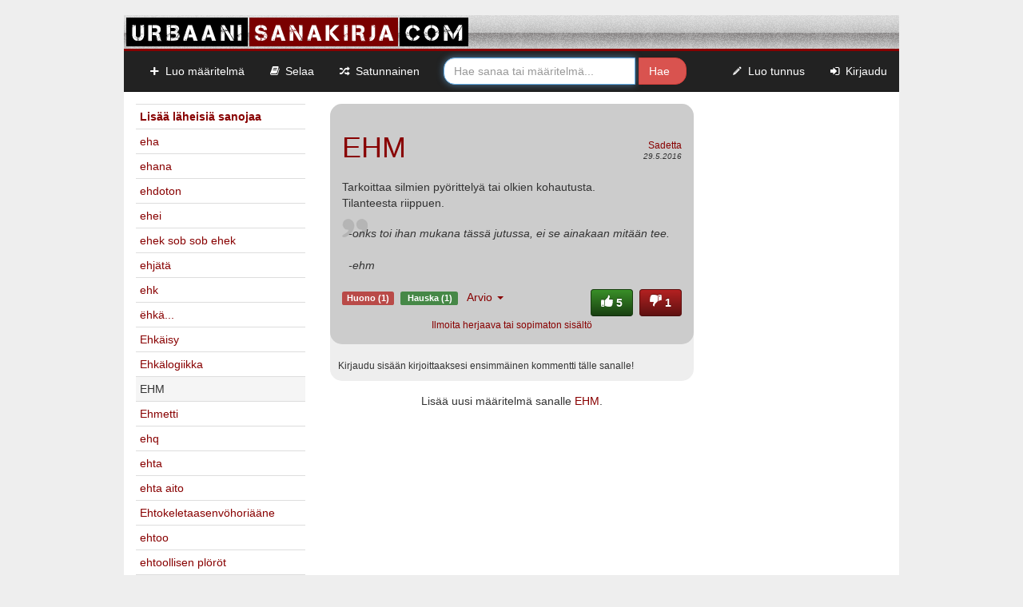

--- FILE ---
content_type: text/html; charset=utf-8
request_url: https://urbaanisanakirja.com/word/ehm/
body_size: 7208
content:
<!DOCTYPE html>
<html lang="fi">
  <head>
    <meta charset="utf-8">
    <meta http-equiv="Content-Language" content="fi" />
    <meta http-equiv="Content-Type" content="text/html; charset=utf-8" />
    <meta name="author" content="Niklas Wahrman, Mats Söderlund">
    <meta name="viewport" content="width=device-width, initial-scale=1.0">
    <link rel="search" type="application/opensearchdescription+xml" title="Urbaani Sanakirja" href="http://urbaanisanakirja.com/opensearch.xml" />
    <link rel="alternate" title="Urbaani Sanakirja: Päivän Sana RSS" href="http://urbaanisanakirja.com/rss/wordofday" type="application/rss+xml" />
    <link href="/static/css/bootstrap3.min.css" rel="stylesheet">
    <link href="/static/css/font-awesome.min.css" rel="stylesheet">
    <link href="/static/css/modernstreet2.min.css" rel="stylesheet">
    <link rel="shortcut icon" href="/static/icons/favicon.ico">


    <meta name="keywords" content="EHM, sanakirja, slangisanakirja, kirja, viihde, nuoriso, kulttuuri, slangi, huumori">
    <meta name="description" content="Mitä tarkoittaa EHM. EHM - Tarkoittaa silmien pyörittelyä tai olkien kohautusta. Tilanteesta riippuen.">
    <meta name="google-site-verification" content="BcSY-Bwm_TUVOTFwcNULoJbgsGklHXJyy3fP7JGnPd4" />
    <title>EHM | Urbaani Sanakirja</title>
    <style>#cookie-consent{position:fixed;bottom:0;left:0;width:100%;background-color:rgba(50,50,50,0.95);color:#fafafa;border-top:1px solid rgba(150,150,150,0.9);z-index:10000;font-size:15px}#cookie-consent:empty{display:none}@media screen and (min-width: 500px){#cookie-consent > div{display:table;margin:0 auto}#cookie-consent > div > div{display:table-row;overflow:hidden}#cookie-consent > div > div > div{display:table-cell}#cookie-consent > div > div > div + div{margin:0!important;padding-left:20px}}#cookie-consent > div{padding:20px}#cookie-consent > div > div > div{vertical-align:middle;text-align:center}#cookie-consent > div > div > div + div{margin:20px 0 0}#cookie-consent a{color:#e00!important}#cookie-consent button{color:#fafafa!important;background:#d00;border-radius:2px;border-width:0 0 5px;border-color:#900;border-style:solid;white-space:nowrap;padding:10px 15px;cursor:pointer;font-size:1em}#cookie-consent button:hover,#cookie-consent button:active{border-bottom-width:2px;margin-top:3px}</style>
    <style>
        #urbaanisanakirja_sidebar {
            width: 200px;
            position:static;
        }
        #urbaanisanakirja_sidebar.scrolling {
            position:fixed;
            top:0px;
        }
    </style>

    <!-- HTML5 shim and Respond.js for IE8 support of HTML5 elements and media queries -->
    <!--[if lt IE 9]>
      <script src="https://oss.maxcdn.com/html5shiv/3.7.2/html5shiv.min.js"></script>
      <script src="https://oss.maxcdn.com/respond/1.4.2/respond.min.js"></script>
    <![endif]-->

    <!-- Global site tag (gtag.js) - Google Analytics -->
    <script async src="https://www.googletagmanager.com/gtag/js?id=UA-2753604-1"></script>
    <script>
    window.dataLayer = window.dataLayer || [];
    function gtag(){dataLayer.push(arguments);}
    gtag('js', new Date());

    gtag('config', 'UA-2753604-1');
    </script>
    

 
<!-- InMobi Choice. Consent Manager Tag v3.0 (for TCF 2.2) -->
<script type="text/javascript" async=true>
(function() {
  var host = window.location.hostname;
  var element = document.createElement('script');
  var firstScript = document.getElementsByTagName('script')[0];
  var url = 'https://cmp.inmobi.com'
    .concat('/choice/', 'zHRH_j7NXRDvN', '/', host, '/choice.js?tag_version=V3');
  var uspTries = 0;
  var uspTriesLimit = 3;
  element.async = true;
  element.type = 'text/javascript';
  element.src = url;

  firstScript.parentNode.insertBefore(element, firstScript);

  function makeStub() {
    var TCF_LOCATOR_NAME = '__tcfapiLocator';
    var queue = [];
    var win = window;
    var cmpFrame;

    function addFrame() {
      var doc = win.document;
      var otherCMP = !!(win.frames[TCF_LOCATOR_NAME]);

      if (!otherCMP) {
        if (doc.body) {
          var iframe = doc.createElement('iframe');

          iframe.style.cssText = 'display:none';
          iframe.name = TCF_LOCATOR_NAME;
          doc.body.appendChild(iframe);
        } else {
          setTimeout(addFrame, 5);
        }
      }
      return !otherCMP;
    }

    function tcfAPIHandler() {
      var gdprApplies;
      var args = arguments;

      if (!args.length) {
        return queue;
      } else if (args[0] === 'setGdprApplies') {
        if (
          args.length > 3 &&
          args[2] === 2 &&
          typeof args[3] === 'boolean'
        ) {
          gdprApplies = args[3];
          if (typeof args[2] === 'function') {
            args[2]('set', true);
          }
        }
      } else if (args[0] === 'ping') {
        var retr = {
          gdprApplies: gdprApplies,
          cmpLoaded: false,
          cmpStatus: 'stub'
        };

        if (typeof args[2] === 'function') {
          args[2](retr);
        }
      } else {
        if(args[0] === 'init' && typeof args[3] === 'object') {
          args[3] = Object.assign(args[3], { tag_version: 'V3' });
        }
        queue.push(args);
      }
    }

    function postMessageEventHandler(event) {
      var msgIsString = typeof event.data === 'string';
      var json = {};

      try {
        if (msgIsString) {
          json = JSON.parse(event.data);
        } else {
          json = event.data;
        }
      } catch (ignore) {}

      var payload = json.__tcfapiCall;

      if (payload) {
        window.__tcfapi(
          payload.command,
          payload.version,
          function(retValue, success) {
            var returnMsg = {
              __tcfapiReturn: {
                returnValue: retValue,
                success: success,
                callId: payload.callId
              }
            };
            if (msgIsString) {
              returnMsg = JSON.stringify(returnMsg);
            }
            if (event && event.source && event.source.postMessage) {
              event.source.postMessage(returnMsg, '*');
            }
          },
          payload.parameter
        );
      }
    }

    while (win) {
      try {
        if (win.frames[TCF_LOCATOR_NAME]) {
          cmpFrame = win;
          break;
        }
      } catch (ignore) {}

      if (win === window.top) {
        break;
      }
      win = win.parent;
    }
    if (!cmpFrame) {
      addFrame();
      win.__tcfapi = tcfAPIHandler;
      win.addEventListener('message', postMessageEventHandler, false);
    }
  };

  makeStub();

  var uspStubFunction = function() {
    var arg = arguments;
    if (typeof window.__uspapi !== uspStubFunction) {
      setTimeout(function() {
        if (typeof window.__uspapi !== 'undefined') {
          window.__uspapi.apply(window.__uspapi, arg);
        }
      }, 500);
    }
  };

  var checkIfUspIsReady = function() {
    uspTries++;
    if (window.__uspapi === uspStubFunction && uspTries < uspTriesLimit) {
      console.warn('USP is not accessible');
    } else {
      clearInterval(uspInterval);
    }
  };

  if (typeof window.__uspapi === 'undefined') {
    window.__uspapi = uspStubFunction;
    var uspInterval = setInterval(checkIfUspIsReady, 6000);
  }
})();
</script>
<!-- End InMobi Choice. Consent Manager Tag v3.0 (for TCF 2.2) -->
<script type='text/javascript'>
     window.googletag = window.googletag || {};
     window.googletag.cmd = window.googletag.cmd || [];
     window.googletag.cmd.push(function(){
       window.googletag.pubads().disableInitialLoad();
       window.googletag.pubads().enableSingleRequest();
       window.googletag.enableServices();
     })
</script>
    
    <script async='async' src='https://lwadm.com/lw/pbjs?pid=2ea3b841-4507-4978-84cc-15a3d709b1da'></script>
    <script type='text/javascript'>
        var lwhbim = lwhbim || {cmd:[]};
    </script>
    

  </head>

  <body>
    <div id="cookie-consent"></div>
    <div id="city-digital"></div>

    <div id="banner-container" class="container no-padding">
       <!-- <div id="ad-top" class="center-text">
      </div>-->
      <div id="banner">
        <a href="/"><img src="/static/img/urbaani.png" alt="Urbaan Sanakirja"></a>
      </div>
    </div>
    <div class="navbar-wrapper" id="top-bar">
      <div class="container no-padding">
        <nav class="navbar navbar-inverse navbar-static-top">
          <div class="container-fluid">
            <div class="navbar-header">
              <button type="button" class="navbar-toggle collapsed" data-toggle="collapse" data-target="#navbar" aria-expanded="false" aria-controls="navbar">
                <span class="sr-only">Toggle navigation</span>
                <span class="icon-bar"></span>
                <span class="icon-bar"></span>
                <span class="icon-bar"></span>
              </button>
              <span style="display: block; overflow: hidden; padding: 8px 10px 0 10px;" class="visible-xs-block visible-sm-block">
                <form action="/search/" role="search">
                  <input id="search-small" type="text" class="form-control" name="q" placeholder="Hae sanaa tai määritelmä...">
                  <input type="submit" style="position: absolute; left: -9999px; width: 1px; height: 1px;" tabindex="-1">
                </form>
              </span>
            </div>
            <div id="navbar" class="navbar-collapse collapse">
              <ul class="nav navbar-nav">
                <li><a href="/add/" class="main"><i class="icon-plus"></i> Luo määritelmä</a></li>
                <li><a href="/browse/"><i class="icon-book"></i> Selaa</a></li>
                <li><a href="/random/"><i class="icon-random"></i> Satunnainen</a></li>
              </ul>
              <form class="navbar-form navbar-left hidden-xs hidden-sm" role="search" action="/search/">
                <div class="form-group">
                  <input type="search" name="q" class="form-control search-field" placeholder="Hae sanaa tai määritelmä..." autofocus>
                  <span class="form-group-btn">
                    <input class="btn btn-danger search-button" type="submit" value="Hae">
                  </span>
                </div>
              </form>
              <ul class="nav navbar-nav navbar-right">

                
                  <li><a href="/register/"><i class="icon-pencil"></i> Luo tunnus</a></li>
                  <li><a href="/login/"><i class="icon-signin"></i> Kirjaudu</a></li>
                
              </ul>
            </div>
          </div>
        </nav>
      </div>
    </div>
    <div style="margin: 0 auto; text-align: center">
        <div id='urbaanisanakirja_top'></div>
        <div id='urbaanisanakirja_mobile-a'></div>
    </div>
    

    <div id="content" class="container">
        
  <div class="row">
    <div class="col-md-6 col-md-push-3">
      
        <div class="box-container">
          <div class="box">
            
              
                <a href="/word/ehm/107705/">
                <h1>EHM</h1></a>
                
                <span class="user"><a href="/user/sadetta/">Sadetta</a></span><br/>
                <span class="datetime">29.5.2016</span>
            
            <p>Tarkoittaa silmien pyörittelyä tai olkien kohautusta. Tilanteesta riippuen.</p>

            
              <blockquote>
                -onks toi ihan mukana tässä jutussa, ei se ainakaan mitään tee. <br /><br />-ehm
              </blockquote>
            
            <div class="clearfix">
              <div class="pull-left">
                <div class="badges"><span class="label label-negative">
                  Huono (1)</span><span class="label label-positive">
                  Hauska (1)</span>
                  <div class="give-badge">
                    <span class="dropdown" id="menu1">
                      <a class="dropdown-toggle" data-toggle="dropdown" href="#menu107705">
                        Arvio
                        <b class="caret"></b>
                      </a>
                      <ul class="dropdown-menu" data-definition-id="107705">
                        <li><a href="#" data-badge-id="3" class="give-badge-option">Hyödyllinen</a></li>
                        <li><a href="#" data-badge-id="1" class="give-badge-option">Laadukas</a></li>
                        <li><a href="#" data-badge-id="2" class="give-badge-option">Hauska</a></li>
                        <li class="divider"></li>
                        <li><a href="#" data-badge-id="4" class="give-badge-option">Huono</a></li>
                        <li><a href="#" data-badge-id="5" class="give-badge-option">Turha</a></li>
                      </ul>
                    </span>
                  </div>
                </div>
              </div>
              <div class="pull-right" style="height: 30px;">
                <!-- Note to self: use button: active to show votes -->
                <button class="btn btn-vote-up rate-up" data-definition-id="107705"><i
                class="icon-thumbs-up icon-large"></i> 5</button>
                <button class="btn btn-vote-down rate-down" data-definition-id="107705"><i
                class="icon-thumbs-down icon-large"></i> 1</button>
              </div>
            </div>
            <div class="clearfix" style="text-align: center; margin-top: 2px">
              <a href="/report-word/" style="font-size: 12px">Ilmoita herjaava tai sopimaton sisältö</a>
            </div>
          </div>
          <div class="clearfix comments-sneak-peek" id="comment-sneak-peek-107705">
            
              
                <p class="pull-left small">Kirjaudu sisään kirjoittaaksesi ensimmäinen kommentti tälle
                sanalle!</p>
              
            
          </div>
          <div class="comments-list" id="comment-list-107705">
            
            <div class="comments-form clearfix">
              
              <div></div>
              <p class="pull-left small comments-hide"><strong>Piilota</strong></p>
            </div>
          </div>
        </div>
        
            <div style="margin: 0 auto; text-align: center">
            <div id='urbaanisanakirja_content'></div>
            </div>          
        
        
      
                       
      <div class="text-center top-margin">Lisää uusi määritelmä sanalle <a href="/add/?word=EHM">EHM</a>.</div>
    </div>
    <div class="col-md-3 col-md-pull-6">
      <table class="table table-responsive table-condensed top-margin">
        <tr>
          <td><strong><a href="/browse/num/">Lisää läheisiä sanojaa</a></strong></td>
        </tr>

        
        <tr>
          <td><a href="/word/eha/">eha</a></td>
        </tr>
        
        <tr>
          <td><a href="/word/ehana/">ehana</a></td>
        </tr>
        
        <tr>
          <td><a href="/word/ehdoton/">ehdoton</a></td>
        </tr>
        
        <tr>
          <td><a href="/word/ehei/">ehei</a></td>
        </tr>
        
        <tr>
          <td><a href="/word/ehek-sob-sob-ehek/">ehek sob sob ehek</a></td>
        </tr>
        
        <tr>
          <td><a href="/word/ehjata/">ehjätä</a></td>
        </tr>
        
        <tr>
          <td><a href="/word/ehk/">ehk</a></td>
        </tr>
        
        <tr>
          <td><a href="/word/ehka/">ëhkä...</a></td>
        </tr>
        
        <tr>
          <td><a href="/word/ehkaisy/">Ehkäisy</a></td>
        </tr>
        
        <tr>
          <td><a href="/word/ehkalogiikka/">Ehkälogiikka</a></td>
        </tr>
        

        <tr>
          <td class="active">EHM</td>
        </tr>

        
        <tr>
          <td><a href="/word/ehmetti/">Ehmetti</a></td>
        </tr>
        
        <tr>
          <td><a href="/word/ehq/">ehq</a></td>
        </tr>
        
        <tr>
          <td><a href="/word/ehta/">ehta</a></td>
        </tr>
        
        <tr>
          <td><a href="/word/ehta-aito/">ehta aito</a></td>
        </tr>
        
        <tr>
          <td><a href="/word/ehtokeletaasenvohoriaane/">Ehtokeletaasenvöhoriääne</a></td>
        </tr>
        
        <tr>
          <td><a href="/word/ehtoo/">ehtoo</a></td>
        </tr>
        
        <tr>
          <td><a href="/word/ehtoollisen-plorot/">ehtoollisen plöröt</a></td>
        </tr>
        
        <tr>
          <td><a href="/word/ehtoon-korvalla/">ehtoon korvalla</a></td>
        </tr>
        
        <tr>
          <td><a href="/word/ehtoota/">EHTOOTA!</a></td>
        </tr>
        
        <tr>
          <td><a href="/word/ehtooveisu/">Ehtooveisu</a></td>
        </tr>
        
      </table>
    </div>
    <div class="col-md-3 text-center top-margin">
      <div id='urbaanisanakirja_sidebar'></div>
    </div>
    <div class="row">
      <div class="col-md-12 text-center bottom-margin">
        <hr>
        <div id="ad-content">
            
                <div style="margin: 0 auto; text-align: center">
                    <div id='urbaanisanakirja_box'></div>
                    <div id='urbaanisanakirja_mobile-b'></div>
                </div>
            
        </div>
      </div>
    </div>
  </div>

    </div>

    <div class="container no-padding ">
      <footer class="clearfix">
        <span>COPYRIGHT &copy; 2007 - 2022 <a href="http://nixarn.com">Nixarn</a></span>
        <div class="pull-right">Ota yhteyttä: <a href="mailto: urbaanisanakirja@gmail.com">urbaanisanakirja@gmail.com</a> - <a href="javascript:if(typeof window.__tcfapi !== 'undefined'){window.__tcfapi('displayConsentUi',2,function(){});}else{window.location='https://urbaanisanakirja.com/cookies/';};">Evästevalinnat</a> - <a href="/termsofuse/">Käyttöehdot</a></div>
      </footer>
    </div>

    <form><input type='hidden' name='csrfmiddlewaretoken' value='XN8TnJYgokfs8x6Uhc99qCqVMwtNrznV' /></form>

    <!-- Bootstrap core JavaScript
    ================================================== -->
    <!-- Placed at the end of the document so the pages load faster -->
    <!-- jquery and bootstrap is in urbaani.js -->
    <script src="/static/js/urbaani2.min.js"></script>
    <!-- IE10 viewport hack for Surface/desktop Windows 8 bug -->
    <!-- included in urbaani.js <script src="../../assets/js/ie10-viewport-bug-workaround.js"></script> -->
    <!-- old<script>
!function(){var t="cConsent",e=document.getElementById("cookie-consent");e&&-1==document.cookie.indexOf(t+"=accepted")&&(e.innerHTML='<div><div><div>Jotta sivuston käyttö olisi sinulle sujuvaa ja mainokset kiinnostavia, käytämme kumppaniemme kanssa sivustolla evästeitä. Jatkamalla sivuston käyttöä, hyväksyt evästeet. Jos et hyväksy evästeitä, muuta selaimesi asetuksia. <a href="https://urbaanisanakirja.com/cookies">Lisätietoja evästekäytännöistä</a>.</div><div><button>Hyväksyn evästeet</button></div></div></div></div>',e.onclick=function(){var e=new Date;e.setDate(e.getDate()+180),this.innerHTML="",document.cookie=t+"=accepted; expires="+e.toUTCString()+"; path=/"})}();
</script>-->
<script>
            var isMobile = (window.innerWidth || document.documentElement.clientWidth || document.body.clientWidth) < 1000;

          if(isMobile)
          {
              lwhbim.cmd.push(function() {
                  lwhbim.loadAd({tagId: 'urbaanisanakirja_mobile-a'});
                  lwhbim.loadAd({tagId: 'urbaanisanakirja_mobile-b'});
              });
          }
          else
          {
              lwhbim.cmd.push(function() {
                  lwhbim.loadAd({tagId: 'urbaanisanakirja_top'});
                  lwhbim.loadAd({tagId: 'urbaanisanakirja_sidebar'});
                  lwhbim.loadAd({tagId: 'urbaanisanakirja_content'});
                  lwhbim.loadAd({tagId: 'urbaanisanakirja_box'});
              });
          }

          var trigger = 1000;
          $(window).scroll(function () {

            if(!$('#urbaanisanakirja_sidebar').hasClass('scrolling'))
            {
                trigger = $('#urbaanisanakirja_sidebar').offset().top;
            }

            if($(this).scrollTop() > trigger)
            {
                $('#urbaanisanakirja_sidebar').addClass('scrolling');
            } else {
                $('#urbaanisanakirja_sidebar').removeClass('scrolling');
            }
          });
</script>



<!-- Improve interstial -->
<div id='urbaanisanakirja_desktop-interstitial'></div>
<div id='urbaanisanakirja_desktop-anchor'></div>
<div id='urbaanisanakirja_mobile-interstitial'></div>
<div id='urbaanisanakirja_mobile-anchor'></div>
<script>
    var vw = Math.max(document.documentElement.clientWidth || 0, window.innerWidth || 0);
    var vh = Math.max(document.documentElement.clientHeight || 0, window.innerHeight || 0);
    var isMobile = vw < 1000;
    var tagId, aSizes;

    lwhbim.cmd.push(function() {
    if (isMobile) {
    tagId = 'urbaanisanakirja_mobile-interstitial';
    aSizes = vh > 660 ?
    [[1, 1], [320, 320], [300, 431], [320, 480], [300, 250], [300, 300], [300, 600]] :
    [[1, 1], [320, 320], [300, 431], [320, 480], [300, 250], [300, 300]];
    } else {
    tagId = 'urbaanisanakirja_desktop-interstitial';
    aSizes = vh > 950 ?
    [[1, 1], [468, 400], [980, 400], [980, 552], [620, 891]] :
    [[1, 1], [468, 400], [980, 400], [980, 552]];
    }

    lwhbim.loadAd({
    tagId: tagId,
    sizes: aSizes,
    gamSizes: aSizes
    });
    lwhbim.loadAd({tagId: isMobile ? 'urbaanisanakirja_mobile-anchor' : 'urbaanisanakirja_desktop-anchor'});
    });
</script>
<!-- /Improve interstial -->

  </body>
</html>


--- FILE ---
content_type: text/html; charset=utf-8
request_url: https://www.google.com/recaptcha/api2/aframe
body_size: 268
content:
<!DOCTYPE HTML><html><head><meta http-equiv="content-type" content="text/html; charset=UTF-8"></head><body><script nonce="UDjVqyUA--B_Ooj7hZeM3g">/** Anti-fraud and anti-abuse applications only. See google.com/recaptcha */ try{var clients={'sodar':'https://pagead2.googlesyndication.com/pagead/sodar?'};window.addEventListener("message",function(a){try{if(a.source===window.parent){var b=JSON.parse(a.data);var c=clients[b['id']];if(c){var d=document.createElement('img');d.src=c+b['params']+'&rc='+(localStorage.getItem("rc::a")?sessionStorage.getItem("rc::b"):"");window.document.body.appendChild(d);sessionStorage.setItem("rc::e",parseInt(sessionStorage.getItem("rc::e")||0)+1);localStorage.setItem("rc::h",'1762281753109');}}}catch(b){}});window.parent.postMessage("_grecaptcha_ready", "*");}catch(b){}</script></body></html>

--- FILE ---
content_type: text/css
request_url: https://urbaanisanakirja.com/static/css/modernstreet2.min.css
body_size: 7013
content:
.box .datetime,.box .user{float:right;font-weight:400}.box h1,.box h3,table.browse-body td{word-wrap:break-word}body{background:#eee}a,a:hover{color:#800}#top-bar a{color:#fff}.search-field{border-radius:14px 0 0 14px;width:240px!important}.search-button{border-radius:0 14px 14px 0;padding-right:20px}#banner{margin-top:4px;display:block;height:45px;background:url(/static/img/top-bg.png) center left repeat-x;border-bottom:3px solid #800}.navbar{margin-bottom:0}@media (max-width:440px){#banner{height:auto}#banner img{width:100%}}.btn-danger{background-color:#d9534f;border-color:#d43f3a}#content{background:#fff}.no-padding{padding:0}.top-padding{padding-top:15px}.top-margin{margin-top:15px}.bottom-margin{margin-bottom:15px!important}.no-margin{margin:0}a.word{color:#800;padding:2px;background-color:#fff;margin-right:4px;line-height:24px}a.word.odd{color:#e99e00}td i{padding-left:4px}.box,.box-shallow{padding:15px;margin:15px 0}td.score{text-align:right;width:20%}td.word{width:80%}td.user{width:60%}td.user-score{width:35%;text-align:right}td.user-word-count{width:5%;text-align:right}#banner-container{padding-top:15px}.box-shallow{border:1px solid #ddd;-webkit-border-radius:15px;-moz-border-radius:15px;border-radius:15px}.box{background:#ccc;-webkit-border-radius:15px;-moz-border-radius:15px;border-radius:15px}.box.wordofday{padding:80px 15px 15px;background:url(/static/img/wordofday.png) center -24px no-repeat #e99e00}.box.active{background:#FFB400}.box.active legend{border-bottom-color:#e99e00}.word-edit{display:block;font-size:12px;margin-top:-16px}.box.wordofday h1 small,.box.wordofday h3 small{color:#7e5500;font-size:12px;margin-bottom:0}.box .user{font-size:12px;margin-top:-40px}.box .datetime{font-size:10px;font-style:italic;margin-top:-45px}.box button,.user-log a{font-weight:700}.box p{margin-top:-10px}.box button{margin-left:4px}blockquote{background:url(/static/img/quote.png) top left no-repeat;border:0;font-style:italic;padding:8px 0 0 8px;font-size:14px}.btn-vote-down,.btn-vote-up{background-repeat:repeat-x;color:#fff!important;text-shadow:0 -1px 0 rgba(0,0,0,.33);-webkit-font-smoothing:antialiased}.btn-vote-up{background-color:#193f11!important;filter:e(%("progid:DXImageTransform.Microsoft.gradient(startColorstr='%d', endColorstr='%d', GradientType=0)", #398f28, #193f11) );background-image:-khtml-gradient(linear,left top,left bottom,from(#398f28),to(#193f11));background-image:-moz-linear-gradient(top,#398f28,#193f11);background-image:-ms-linear-gradient(top,#398f28,#193f11);background-image:-webkit-gradient(linear,left top,left bottom,color-stop(0,#398f28),color-stop(100%,#193f11));background-image:-webkit-linear-gradient(top,#398f28,#193f11);background-image:-o-linear-gradient(top,#398f28,#193f11);background-image:linear-gradient(#398f28,#193f11);border-color:#193f11 #193f11 #112b0c}.btn-vote-down{background-color:#5e1111!important;filter:e(%("progid:DXImageTransform.Microsoft.gradient(startColorstr='%d', endColorstr='%d', GradientType=0)", #b42121, #5e1111) );background-image:-khtml-gradient(linear,left top,left bottom,from(#b42121),to(#5e1111));background-image:-moz-linear-gradient(top,#b42121,#5e1111);background-image:-ms-linear-gradient(top,#b42121,#5e1111);background-image:-webkit-gradient(linear,left top,left bottom,color-stop(0,#b42121),color-stop(100%,#5e1111));background-image:-webkit-linear-gradient(top,#b42121,#5e1111);background-image:-o-linear-gradient(top,#b42121,#5e1111);background-image:linear-gradient(#b42121,#5e1111);border-color:#5e1111 #5e1111 #490d0d}footer{margin-bottom:15px;text-align:center;color:#fff;background-color:#000;line-height:32px;font-size:12px}footer a{color:#fff;text-decoration:underline}footer a:hover{text-decoration:none}footer .pull-right{padding-right:8px}footer .social{margin-left:8px}.comments-list{padding-bottom:5px;display:none}.comment{-webkit-border-radius:15px;-moz-border-radius:15px;border-radius:15px;border:2px dashed #ccc;margin:10px;padding:10px;clear:both}.comment-author{text-align:right;clear:both}.comment-author .date{font-size:11px;font-weight:700;padding-left:10px}.comments-form textarea{-webkit-border-radius:15px;-moz-border-radius:15px;border-radius:15px;padding:15px}.comments-form .btn{margin-right:10px;margin-top:5px}.comments-form .alert{margin:5px 10px}.comments-hide,.comments-show{cursor:pointer}.comment-remove{display:block;font-size:11px}.ad-container,.box-container{background:#eee;-webkit-border-radius:15px;-moz-border-radius:15px;border-radius:15px;margin:15px 0}.give-badge{display:inline;margin:0}.label-positive{background-color:#468847;margin-right:8px}.label-negative{background-color:#B94A48;margin-right:8px}.comments-list p,.comments-sneak-peek p{padding:4px 10px 0}.badges{height:32px}.textarea-container{padding:0 10px}.admin-features{background:#333;border:2px solid #fff;padding:4px}.admin-features a{display:block;float:left;color:#fff;background:#666;margin:4px;padding:4px}.admin-features a:hover{text-decoration:none;background:#800}table.browse-header tr,table.browse-header-small tr{padding:0;margin:0}table.browse-header td,table.browse-header-small td{background-color:#bbb;text-align:center;padding:0!important;border:0;font-size:12px}.table.browse-header-small td{background-color:#bbb;border-top:none!important}table.browse-header-small tr>td.active{background-color:#ddd!important}.table.browse-header-small-sub td{background-color:#ddd;border-top:none!important;padding-left:0!important;padding-right:0!important;text-align:center}table.browse-header-small-sub tr>td.active{background-color:#fff!important}table.browse-header td a,table.browse-header-small td a{display:block;text-transform:uppercase;line-height:30px;margin:0 auto}table.browse-header-small,table.browse-header-small-sub{border-spacing:0}table.browse-header-small td a{font-size:11px}table.browse-header tr:nth-child(even) a{text-transform:lowercase}table.browse-header tr:nth-child(even) td,table.browse-header tr:nth-child(odd) td.active{background-color:#ddd!important}table.browse-header tr:nth-child(even) td.active{background-color:#fff!important}.pagination a,.pagination span{padding:0 12px;line-height:34px}.pagination>li>a{color:#800}.pagination>.active>a{background-color:#800;border-color:#800}.default-code img{padding:32px 0}@media (max-width:500px){.default-code img{width:100%}}@media (max-width:400px){#recaptcha{-webkit-transform:scale(.87);transform:scale(.87);-webkit-transform-origin:0 0;transform-origin:0 0}}.form-group strong{line-height:32px}#user-box h1{line-height:48px;margin:0 0 0 8px}#user-box a{display:block}.user-log label{margin-top:-35px;font-size:12px}.user-log h3{margin-top:0}.user-log hr{border-color:#aaa}.log-event{font-size:12px}.log-event .event-date{float:right;font-size:11px;text-align:right;padding-left:4px}#search-small,input[type=text],input[type=number],textarea{font-size:16px}#ad-content,#ad-top{display:table;margin:0 auto}#search-small{float:left;width:100%}.col-md-12 hr{margin-left:15px;margin-right:15px}

--- FILE ---
content_type: application/javascript
request_url: https://content.lwadm.com/lw/js/2.3.5/lw.js
body_size: 34270
content:
/*! #2.3.5 */
!function(){"use strict";var n={d:function(r,t){for(var e in t)n.o(t,e)&&!n.o(r,e)&&Object.defineProperty(r,e,{enumerable:!0,get:t[e]})},o:function(n,r){return Object.prototype.hasOwnProperty.call(n,r)},r:function(n){"undefined"!=typeof Symbol&&Symbol.toStringTag&&Object.defineProperty(n,Symbol.toStringTag,{value:"Module"}),Object.defineProperty(n,"__esModule",{value:!0})}},r={};n.r(r),n.d(r,{config:function(){return Y},debugSettings:function(){return On},diagnoseMultiplePbjsCalls:function(){return jn},diagnosticsOn:function(){return Un},initConfig:function(){return Sn},loadedFromCdn:function(){return An},timeBetweenLastPrepareAdAndRender:function(){return Mn},timeToFirstAuction:function(){return Pn},timeToFirstTagCalled:function(){return kn},timeToFirstTagLoaded:function(){return Rn},timeToJsLoaded:function(){return Tn},timeToRenderCalled:function(){return Dn},updateConfig:function(){return In}});var t,e=["/*variables*/"],i=["/*experimentVariables*/"],o=2,a=4,u=1,c=2,f="min-height",d="data-rm-mh",v="livewrapped",s="native",l="video",w="banner",p="data-rf",m=9999;function g(n,r){return function(n){if(Array.isArray(n))return n}(n)||function(n,r){var t=null==n?null:"undefined"!=typeof Symbol&&n[Symbol.iterator]||n["@@iterator"];if(null==t)return;var e,i,o=[],a=!0,u=!1;try{for(t=t.call(n);!(a=(e=t.next()).done)&&(o.push(e.value),!r||o.length!==r);a=!0);}catch(n){u=!0,i=n}finally{try{a||null==t.return||t.return()}finally{if(u)throw i}}return o}(n,r)||function(n,r){if(!n)return;if("string"==typeof n)return b(n,r);var t=Object.prototype.toString.call(n).slice(8,-1);"Object"===t&&n.constructor&&(t=n.constructor.name);if("Map"===t||"Set"===t)return Array.from(n);if("Arguments"===t||/^(?:Ui|I)nt(?:8|16|32)(?:Clamped)?Array$/.test(t))return b(n,r)}(n,r)||function(){throw new TypeError("Invalid attempt to destructure non-iterable instance.\nIn order to be iterable, non-array objects must have a [Symbol.iterator]() method.")}()}function b(n,r){(null==r||r>n.length)&&(r=n.length);for(var t=0,e=new Array(r);t<r;t++)e[t]=n[t];return e}function h(){return h=Object.assign||function(n){for(var r=1;r<arguments.length;r++){var t=arguments[r];for(var e in t)Object.prototype.hasOwnProperty.call(t,e)&&(n[e]=t[e])}return n},h.apply(this,arguments)}var _,y,A,S,I={},C=[],x=[];function O(){var n;switch(document.visibilityState){case"hidden":case"prerender":return!1;case"visible":return!0}if(void 0!==document.hidden)n="hidden";else if(void 0!==document.msHidden)n="msHidden";else{if(void 0===document.webkitHidden)return!0;n="webkitHidden"}return!document[n]}function U(n){return function(n,r){return toString.call(n)==="[object "+r+"]"}(n,"Function")}function j(n){var r=document.getElementById(n);r&&("1"===r.getAttribute(d)&&(r.style.removeProperty(f),r.removeAttribute(d)),r.style.opacity=1,r.style.transition="opacity 0.3s linear")}function T(n,r,t,e){"function"==typeof n.addEventListener?n.addEventListener(r,t,e||!1):"function"==typeof n.attachEvent&&n.attachEvent("on"+r,t)}function k(n,r,t,e){"function"==typeof n.addEventListener?n.removeEventListener(r,t,e||!1):"function"==typeof n.attachEvent&&n.detachEvent("on"+r,t)}function R(){return O()}function D(){var n=pn()||window.top.document.hasFocus()||function(){if(void 0===t){var n=new RegExp("("+["WebView","(iPhone|iPod|iPad)(?!.*Safari)","Android.*(wv|.0.0.0)","Linux; U; Android"].join("|")+")","ig");t=!!navigator.userAgent.match(n)}return t}();return O()&&n}function P(n){window[y].que.push(n)}function M(n){P((function(){try{E(A=(A=A||window[y].getConfig("ortb2"))||{},n),_n()}catch(n){}}))}function B(){return S?A:window[y]&&window[y].getConfig?window[y].getConfig().ortb2:A}function N(n){A=n,_n()}function E(n,r){if("object"!=typeof n||"object"!=typeof r)return!1;for(var t in r)r.hasOwnProperty(t)&&(t in n?"object"!=typeof n[t]||"object"!=typeof r[t]?n[t]=r[t]:n[t].concat&&r[t].concat?n[t]=n[t].concat(r[t]):n[t]=E(n[t],r[t]):n[t]=r[t]);return n}function L(n,r){if(!r)return n;try{return h({},n||{},r)}catch(n){}return n}function z(n,r){return n?r?JSON.parse(JSON.stringify(n)):E({},n):n}function J(){return window.crypto?([1e7]+-1e3+-4e3+-8e3+-1e11).replace(/[018]/g,(function(n){return(n^window.crypto.getRandomValues(new Uint8Array(1))[0]&15>>n/4).toString(16)})):"xxxxxxxx-xxxx-4xxx-yxxx-xxxxxxxxxxxx".replace(/[xy]/g,(function(n){var r=16*Math.random()|0;return("x"===n?r:3&r|8).toString(16)}))}function V(){try{return window.top.location.href}catch(n){}}function q(n){var r;try{r=new URL(y.getConfig().publisherDomain).hostname}catch(n){}try{r||(r=window.top.document.location.hostname)}catch(n){}try{return function(r){if(!n)return r;var t=-1!==r.indexOf("co.uk"),e=r.split(".");if(t)return e.slice(-3).join(".");if(e.length>2)return e.slice(-2).join(".");return r}(r)}catch(n){return""}}function F(){return Math.floor(1e8*Math.random())}function W(n,r,t,e){if(!I[n]){I[n]=!0;var i=document.createElement("script");e||(i.async=!0),i.type=t||"text/javascript",r&&(i.id=r),i.setAttribute("data-src",_),i.src=n;var o=document.getElementsByTagName("script")[0];o.parentNode.insertBefore(i,o)}}function H(n,r,t,e,i){var o=document.createElement("iframe");!function(){o.setAttribute("scrolling","no"),o.setAttribute("marginheight","0"),o.setAttribute("marginwidth","0"),o.setAttribute("frameborder","0");var n="border: 0; padding: 0; margin: 0";i&&(o.setAttribute("width","0"),o.setAttribute("height","0"),n+=";width:0px;height:0px;");o.style.cssText=n}();var a="string"==typeof n?document.getElementById(n):n;if(t)for(;a.firstChild;)a.removeChild(a.firstChild);(e?a.parentNode.insertBefore(o,a):a.appendChild(o),r)&&new MutationObserver((function(){!function(n){var r=n[0],t=n[1],e=o.clientWidth;o.clientHeight!==t&&t>20&&(o.contentDocument.defaultView.frameElement.height=t+"px");e!==r&&r>20&&(o.contentDocument.defaultView.frameElement.width=r+"px")}(function(){try{var n=o.contentDocument.body;return n.style.float="left",n?[n.offsetWidth,n.offsetHeight]:[0,0]}catch(n){return 0}}())})).observe(o.contentDocument,{attributes:!1,childList:!0,characterData:!1,subtree:!0});return o.contentDocument}function K(n){var r,t,e;function i(){var r=void 0!==document.body.lastElementChild,t=H(document.body.lastElementChild||document.body,!1,!1,r);t.defaultView&&t.defaultView.frameElement&&(t.defaultView.frameElement.width="1px",t.defaultView.frameElement.height="1px",t.defaultView.frameElement.style.cssText+=";display:none"),t.write(n),t.close()}document.body?i():(r=document,t=i,T(r,e="readystatechange",(function n(){"interactive"!==r.readyState&&"complete"!==r.readyState||(k(r,e,n,!1),t())}),!1))}function X(n){var r=C.slice(0,5);return r.length>0&&1===Math.floor(100*Math.random())&&(n.errors=r),C=C.slice(5),x.length>0&&(n.errors||(n.errors=[]),n.errors=n.errors.concat(x),x=[]),n}function $(n){C.push(n)}function G(n,r){if(!navigator.sendBeacon||!navigator.sendBeacon(n,r)){var t=new XMLHttpRequest;t.open("POST",n,!0),t.setRequestHeader("content-type","text/plain"),t.send(r)}}var Q,Y,Z,nn,rn,tn,en,on,an,un,cn,fn,dn,vn,sn=new RegExp("([\"|'](.*?)[\"|']|(\\w+))(\\s*:\\s*([\"|'].*?[\"|']|.))","g"),ln=new RegExp("(.*)(,)([}s]+$)");function wn(n){try{return JSON.parse(n.replaceAll(sn,'"$2$3"$4').replace(ln,"$1$3"))}catch(r){return Function('"use strict";return ('+n+")")()}}function pn(){try{return window.self!==window.top&&!window.top.location.hostname}catch(n){return!0}}function mn(n){var r;if(!n)return!0;try{if(null!==n.offsetParent)return!1;for(;r!==n;){if(!n)return!1;if(r=n,"none"===window.getComputedStyle(n).display)return!0;n=n.parentElement}}catch(n){return!1}return!1}function gn(n){return n.mediaTypes&&n.mediaTypes.video&&"instream"===n.mediaTypes.video.context&&n.mediaTypes.video.initPlayer}function bn(n){return n.meta&&n.meta.bidderId?n.meta.bidderId:n.bidderCode}function hn(n){if(n)try{if(n.length>0&&n[0].minViewPort)return n;var r=[];return n.forEach((function(n){var t=[],e="fluid";Array.isArray(n[1])&&n[1].length>=1&&(n[1][0]===e||Array.isArray(n[1][0]))?n[1].forEach((function(n){n!==e&&t.push(n)})):n[1]!==e&&(t=[n[1]]),0!==t.length&&r.push({minViewPort:n[0],sizes:t})})),r.length>0?r:void 0}catch(n){console.lwe("Couldn't parse size mapping",n)}}function _n(){function n(n){return n.includes(v)||n.push(v),n}function r(n){return n&&n.ext&&n.ext.data}S&&S.pl&&0!==S.pl.length?P((function(){var t=!1;if(A||(A=window[y].getConfig().ortb2),A){var e=z(A,!0);r(e.site)&&delete e.site.ext.data,r(e.user)&&delete e.user.ext.data;var i=z(A,!0);i.site&&i.site.keywords&&delete i.site.keywords,i.user&&i.user.keywords&&delete i.user.keywords;var o=z(e,!0);o.site&&o.site.keywords&&delete o.site.keywords,o.user&&o.user.keywords&&delete o.user.keywords;var a=A.site&&A.site.keywords?A.site.keywords.split(","):null;if(a)for(var u=0;u<a.length;u++)a[u]=a[u].split("=");S.pl.forEach((function(u){if(!1&u.prm)window[y].setBidderConfig({bidders:u.bdrs,config:{ortb2:o}},!1);else{if(!u.ak){if(3===u.prm)return window[y].setBidderConfig({bidders:n(u.bdrs),config:{ortb2:A}},!0),void(t=!0);if(1===u.prm)return void window[y].setBidderConfig({bidders:u.bdrs,config:{ortb2:i}},!1);if(2===u.prm)return void window[y].setBidderConfig({bidders:u.bdrs,config:{ortb2:e}},!1)}var c;if(3==(3&u.prm))c=z(A,!0);else if(1==(1&u.prm))c=z(i,!0);else{if(2!=(2&u.prm))return;c=z(e,!0)}if(r(c.site)&&u.ak){var f={};Object.entries(c.site.ext.data).forEach((function(n){var r=g(n,2),t=r[0],e=r[1];u.ak.includes(t)&&(f[t]=e)})),c.site.ext.data=f}if(a&&a.length>0&&2==(2&u.prm)){for(var d=[],v=0;v<a.length;v++)if((!u.ak||u.ak.includes(a[v][0]))&&!(4&u.prm&&a[v].length>1||8&u.prm&&1===a[v].length)){var s=a[v][0];s+=a[v].length>1?"="+a[v][1]:"",d.push(s)}c.site.keywords=0===d.length?void 0:d.join(",")}window[y].setBidderConfig({bidders:u.bdrs,config:{ortb2:c}},!1)}})),t||window[y].setBidderConfig({bidders:[v],config:{ortb2:A}},!0)}})):window[y].setConfig({ortb2:A})}function yn(n){n.length<=1||(Q=n[38],Y={l:n[0],_:n[1],A:n[2],S:n[3],I:n[4],C:n[5],O:n[6],U:n[7],j:n[8],T:n[9],k:n[10],R:n[11],D:n[12],P:n[13],M:n[14],B:n[15],N:n[16],L:n[17],J:n[18],V:n[19],F:n[20],W:n[21],H:!!n[22],K:n[23],X:n[24],$:n[25],G:n[26],Y:n[27],Z:n[28],nn:n[29],rn:n[30],tn:n[31],en:!!n[32],on:!!n[33],an:n[34],un:n[35],cn:n[36],dn:n[37],vn:Q,sn:n[39],ln:n[40],wn:n[41],pn:!!n[42],mn:n[43],gn:!!n[44],bn:n[45],hn:n[46],_n:n[47],yn:n[48],An:n[49],Sn:n[50],In:!!n[51],Cn:!!n[52],xn:n[53],On:n[54],Un:n[55],jn:n[56],Tn:n[57],kn:n[58],Rn:59,Dn:n[60],Pn:n[61],Mn:n[62],Bn:n[63],Nn:n[64],En:n[65],Ln:n[66],zn:n[67],Jn:n[69],Vn:n[70],qn:n[71],Fn:n[72],Wn:n[73],Hn:n[74],Kn:n[75],Xn:n[76],$n:n[77],Gn:n[78],Qn:n[79],Yn:n[80],Zn:n[81],nr:n[82],rr:!0,er:Q+"_adid",ir:Q+"_pb",ur:Q+"_bidder",dr:Q+"_size",vr:Q+"_format",sr:Q+"_deal",lr:"livewrapped",wr:void 0},Nn())}function An(){return e.length<=1}function Sn(){yn(e),Bn(i)}function In(n,r){yn(n),Bn(r)}function Cn(n,r){return Y.Tn&&Y.Tn.length>n?Y.Tn[n]:r}function xn(n,r){var t=Cn(n,-1);return-1===t?0:t>=r?t:r}function On(){return Cn(0,0)}function Un(){return 1&Cn(1,0)}function jn(){return 2&Cn(1,0)}function Tn(){return xn(2,1e3)}function kn(){return xn(3,1e3)}function Rn(){return xn(4,1e3)}function Dn(){return xn(5,1e3)}function Pn(){return xn(6,1e3)}function Mn(){return xn(7,100)}function Bn(n){if(Y){var r,t=function(n,r){var t=window.livewrapped;if(t){if(void 0!==t.ei)return t.ei;var e,i=localStorage?localStorage.getItem("lwExp"):null;if(null!=i)return t.ei=i,i;try{var o=100*Math.random(),a=0;if(n>0)return e=o<n?m:-1,t.ei=e,e;for(var u=0;u<r.length;u++){var c=r[u];if(!c||!c.v||c.v.length<=1)return;e=-1;var f=c.v[59];if(f<1||f>=100)return;if(o>=a&&o<a+f)return t.ei=u,u;a+=f}}catch(n){return}return t.ei=e,e}}(Y.Xn,n);if(void 0!==t){if(-1===t)return void(Y.wr=1);if(t===m)return void(Y.wr=m);var e=n[t];return Y.wr=e.i,r=e.v,Y.A=r[2],Y.S=r[3],Y.T=r[9],Y.k=r[10],Y.R=r[11],Y.D=r[12],Y.P=r[13],Y.M=r[14],Y.B=r[15],Y.N=r[16],Y.J=r[18],Y.V=r[19],Y.F=r[20],Y.W=r[21],Y.H=!!r[22],Y.X=r[24],Y.G=r[26],Y.Y=r[27],Y.Z=r[28],Y.nn=r[29],Y.rn=r[30],Y.tn=r[31],Y.en=!!r[32],Y.on=!!r[33],Y.an=r[34],Y.un=r[35],Y.cn=r[36],Y.dn=r[37],Y.vn=r[38],Y.sn=r[39],Y.ln=r[40],Y.wn=r[41],Y.pn=!!r[42],Y.gn=!!r[44],Y.bn=r[45],Y.hn=r[46],Y._n=r[47],Y.yn=r[48],Y.An=r[49],Y.Sn=r[50],Y.In=!!r[51],Y.Cn=!!r[52],Y.xn=r[53],Y.jn=r[56],Y.Tn=r[57],Y.Dn=r[60],Y.Pn=r[61],Y.Mn=r[62],Y.Bn=r[63],Y.Nn=r[64],Y.Ln=r[66],Y.zn=r[67],Y.Jn=r[69],Y.Vn=r[70],Y.qn=r[71],Y.Fn=r[72],Y.Wn=r[73],Y.Hn=r[74],Y.Kn=r[75],Y.Gn=r[78],Y.Qn=r[79],Y.Yn=r[80],Y.Zn=r[81],Y.nr=r[82],void Nn()}Y.wr=void 0}}function Nn(){Y.k&&Y.k.floors&&(Y.k.floors.additionalSchemaFields={bidder:function(n){return n.bidder}})}var En=0;function Ln(){return nn&&Z}function zn(){return window.performance.now?window.performance.now():Date.now()-tn}function Jn(n,r,t){t||(t=500),G(Y.kn+"?"+r+"="+Math.trunc(n/t)*t+"&"+r+"e="+Math.trunc(n)+"&pId="+Y._+"&ei="+(Y.wr||-1)+"&t=1")}function Vn(n,r){var t=function(n){if(!Ln())return 0;var r=zn();return r>n?r:0}(n);t&&Jn(t,r)}function qn(){return Z?zn():0}function Fn(n,r){var t=new CustomEvent("lw_diagnostics",{detail:{operation:n,time:qn()}});window.dispatchEvent(t)}function Wn(){!function(){try{if(!(Z=void 0!==window.performance))return;tn=window.performance.timeOrigin||window.performance.timing.requestStart-window.window.performance.now()}catch(n){Z=0,G(Y.kn+"?lse"+n.message)}}(),$n("Livewrapped loaded."),nn=Un(),rn=jn(),en||(Fn("MainJsLoaded"),en=!0,Vn(Tn(),"mJs"))}function Hn(){vn=zn()}function Kn(){if(!un){un=!0,Fn("RenderCalled");var n=zn()-vn;n>Mn()&&Ln()&&Jn(n,"tPR",100),Vn(Dn(),"fRC")}}function Xn(){dn||(!function(){Gn(!0,arguments)}("Livewrapped has been disabled."),Fn("PrebidDisabled"),dn=!0,Ln()&&G(Y.kn+"?pbd=1"))}function $n(){Gn(!1,arguments)}function Gn(n,r){var t=V();(t&&r&&-1!==t.indexOf("lw_log=true")||localStorage&&localStorage.getItem("lwlog"))&&((r=[].slice.call(r)).push(qn().toFixed(2)),r.push("ms."),(n?console.lwie:console.lwi).apply(console,r))}var Qn,Yn,Zn,nr,rr,tr,er,ir,or={pr:{}},ar=1e3,ur="data-lw-cid",cr="data-lw-obs",fr={},dr=0,vr={},sr={},lr={},wr={},pr=[],mr=!1,gr=!1,br=[],hr={},_r=[],yr=0,Ar={};function Sr(n){0!==n.length&&(_r=_r.concat(n),$n("Adding",n.map((function(n){return n.adUnitCode})),"to auto refresh queue."),yr||(yr=setTimeout((function(){var n=[];_r.forEach((function(r){r.visible?(qr(r),n.push({mr:r,gr:!0,br:r.br})):$n(r.adUnitCode,"not visible.")})),_r=[],yr=0,Fr(n)}),1e3)))}function Ir(n){return n.getAttribute(ur)||n.id}function Cr(n){ir.hr()?hr[n.adUnitCode]&&(delete hr[n.adUnitCode],n._r=!1):hr[n.adUnitCode]||(hr[n.adUnitCode]=1)}function xr(n){var r=function(){return Y.Bn||R()},t=function(){return Y.Cn||D()};if(!n)return r()&&t();r()||(n.blV=!0),t()||(n.blF=!0)}function Or(){return Y.In||Date.now()-dr<3e4}function Ur(n){var r=Y.nr?n.parentNode.insertBefore(document.createElement("div"),n):n;return r.setAttribute(ur,n.id),Y.nr&&r.setAttribute(cr,1),r}function jr(n){n&&!r(n)&&r(n.previousElementSibling);function r(n){return!!(n&&n.getAttribute(cr)&&n.parentNode)&&(n.parentNode.removeChild(n),!0)}}function Tr(n,r){if(!(n.yr&&!r||Y.In))if(n.yr=!0,function(){if(!matchMedia)return!1;try{var n="(pointer:coarse)",r=matchMedia(n);if(r.media.replace(/\s/g,"")===n)return!!r.matches}catch(n){}return!1}())n.Ar=!1;else{var t=n.adUnitCode,e=document.getElementById(t);e&&(T(e,"mouseenter",(function(){n.Ar=!0}),!0),T(e,"mouseleave",(function(){n.Ar=!1}),!0))}}function kr(n){n.Sr&&(n.Sr.disconnect(),delete n.Sr)}function Rr(n){var r=n.Ir;r&&(Zn.unobserve(r),Qn.unobserve(r),Yn.unobserve(r),kr(n))}function Dr(n,r,t,e,i,o){for(var a=[],u=[],c=new Set,f=0;f<n.length;f++){var d=n[f];if(d.isIntersecting){var v=fr[Ir(d.target)];v&&t(v,d.target)&&(c.add(v.adUnitCode),a.push(v))}}if(o)for(var s=Object.getOwnPropertyNames(Ar),l=0;l<s.length;l++){var w=s[l],p=Ar[w],m=p.mr;if(!c.has(w)){if(!m||!t(m,p.Cr))continue;a.push(m)}delete Ar[w]}i&&(a=a.concat(i())),a.length&&(e?a.forEach((function(n){u.push(e(n))})):u=a,r(u))}function Pr(n){return!n.Or&&!n.Ur&&function(n){return!(n.requiredUrl&&!pn())||new URL(n.requiredUrl).href===window.top.location.href}(n)&&Mr(n)}function Mr(n){return!n.onFocusOnly||Y.Bn||R()&&D()}function Br(n,r){Dr(n,nr,(function(n,t){return Pr(n)?(r.unobserve(t),jr(t),!0):(Mr(n)||br.push(n),!1)}),(function(n){return n.Ur=!0,{mr:n}}),nt,!0)}function Nr(n,r){for(var t=0;t<n.length;t++){var e=n[t];if(e.isIntersecting){r.unobserve(e.target);var i=fr[Ir(e.target)];if(i){var o=i.adUnitCode;Ar[o]||(Ar[o]={mr:i,Cr:e.target})}}}}function Er(n){(n.autoReload||n.reloadOnRevisit)&&window.setTimeout((function(){lt(n.adUnitCode)}),2e3)}function Lr(n,r){Dr(n,rr,(function(n,t){return r.unobserve(t),jr(t),Er(n),!0}))}function zr(n,r){var t=function(){return n.br>=(Y.xn>0?Y.xn:20)};r.rT=function(n){var r=0;n.autoReload&&(r|=1);n.reloadOnRevisit&&(r|=2);return r}(n);var e=!t()&&!n.Ur&&n.jr&&xr()&&Or()&&!n.Ar&&er(n).Tr&&!n.blockReload;if(!e){if(t())return r.blMR=!0,n._r=!0,!1;if(n.blockReload)return n.autoReload=n.reloadOnRevisit=!1,r.eb=!0,n._r=!0,!1;var i=er(n);if(!i.Tr)return r.blRNA=n.Rr.kr,n._r=i.Dr,!1;ir.hr()&&(n.Ur&&(r.blAI=!0),n.jr||(r.blNIV=!0),Or()||(r.blUI=!0),n.Ar&&(r.blHv=!0),xr(r))}return e}function Jr(n){if(n.jr=!0,n.trackInView&&n.Pr&&!n.Mr){var r=n.Br||0,t=n.Nr-r;t=t>=1e3?t:1e3,n.Er&&n.visible&&t<8e3||(n.Br=n.Nr,pr.push({mr:n,Lr:t,zr:n.Er}),n.Er=!0,mr||(mr=!0,window.setTimeout((function(){tr(pr),pr=[],mr=!1}),100)))}}function Vr(n){n.Jr&&n.Vr&&!n.Er||Jr(n)}function qr(n){n.Ur=!0,n.Or=!1,n.Mr=!1,n.br++,kr(n)}function Fr(n){n.forEach((function(n){!function(n){var r=document.getElementById(n.adUnitCode);function t(){r&&r.setAttribute(p,n.br)}function e(){if(n.rlf&&r){var t=Zr(r);t&&(r.style["min-height"]||r.setAttribute(d,1),r.style["min-height"]=t.height+"px",function(n){var r=document.getElementById(n);r&&(r.style.opacity=0,r.style.transition="opacity 0.3s linear")}(n.adUnitCode))}}t(),e()}(n.mr)})),nr(n)}function Wr(n){var r,t,e;function i(n){if(!n.autoReload)return!1;if(Cr(n),n._r)return!1;var r={},t=n.visible,e=n.Nr>=1e3*n.autoReload,i=function(){return zr(n,r)},o=t&&e&&i();return ir.hr()&&(r.rT||i(),o||n._r?o&&(r.alwd=!0):(t||(r.blNiV=!0),e||(r.tIVNR=!0)),ir.qr(r,n.adUnitCode)),o}function o(n){n.Fr&&(window.clearTimeout(n.Fr),n.Fr=0)}function a(n){o(n);var r=R()?1e3:1e4;e=n.Nr<ar?ar-n.Nr:n.Er?r:ar,n.Wr=Date.now(),n.Fr=window.setTimeout((function(){var r=[];xr()&&(n.Nr+=Date.now()-n.Wr,Vr(n));var t=!0;i(n)&&(Y.Bn&&!R()&&(n.Hr=!0),r.push(n),t=!1),t&&a(n),Sr(r)}),e)}for(var u=[],c=[],f=0;f<n.length;f++)r=n[f],(t=fr[Ir(r.target)])&&(r.isIntersecting||t.Kr.parentNode&&(!t.Xr||t.Ir.parentNode)?(t.visible=r.isIntersecting,r.isIntersecting?(t.Pr&&(t.Wr=Date.now()),i(t)&&c.push(t),a(t)):((t.reloadOnRevisit||t.autoReload)&&(Cr(t),!t._r&&ir.hr()&&ir.qr({oov:!0},t.adUnitCode)),t.Fr&&(o(t),t.Pr&&(t.Nr+=Date.now()-t.Wr)),t.Nr>=ar&&Vr(t))):(u.push(t),$("In-view reset "+t.adUnitCode)));u.forEach((function(n){o(n),n.Pr=!1,Qr(n)})),Sr(c)}function Hr(n){var r,t,e=[];function i(n){if(!n.reloadOnRevisit)return!1;if(Cr(n),n._r)return!1;var r={},t=n.$r>1e3,e=function(){return zr(n,r)},i=t&&e();return ir.hr()&&(r.rT||e(),i||n._r?i&&(r.alwd=!0):t||(r.tOOVNR=!0),ir.qr(r,n.adUnitCode)),i}for(var o=0;o<n.length;o++)r=n[o],(t=fr[Ir(r.target)])&&t.Pr&&(r.isIntersecting?(t.Gr&&(t.$r+=Date.now()-t.Gr,t.Gr=0),i(t)&&(qr(t),e.push({mr:t,gr:!0,br:t.br}))):t.Gr=Date.now());Fr(e)}function Kr(n){n.Fr&&(window.clearTimeout(n.Fr),n.Fr=0),Rr(n),n.Nr=0,n.$r=0,n.Br=0,n.Mr=!1}function Xr(n){n.Ur=!1,n.Er=!1,n.jr=!1,n.Pr=!1,Kr(n)}function $r(n){fr[n.adUnitCode]=n,n.Or=!1,function(n){if(n.lazyLoad){var r=document.getElementById(n.adUnitCode);if(r){var t=Ur(r);i(Br,vr,n.Qr,t);var e=1.2*n.Qr;i(Nr,sr,e,t)}}function i(n,r,t,e){var i=r[t],o=t+"%";i||(i=r[t]=new window.IntersectionObserver(n,{rootMargin:o,threshold:0})),i.observe(e)}}(n)}function Gr(n){Xr(n),function(n){if(n.lazyLoad&&!n.Hr&&!n.Yr){var r=document.getElementById(n.adUnitCode);if(r){var t=lr[n.Zr],e=n.Zr+"%";t||(t=lr[n.Zr]=new window.IntersectionObserver(Lr,{rootMargin:e,threshold:0}));var i=Ur(r);t.observe(i)}}}(n)}function Qr(n,r,t){if(!n.Pr||r){n.Pr=!0;var e=document.getElementById(n.adUnitCode);if(e){var i=function(n){var r=n.getElementsByTagName("iframe");if(r&&r.length>0)for(var t=0;t<r.length;t++){var e=r[t].getBoundingClientRect();if(e.width>20&&e.height>20||i(r[t]))return r[t]}return n;function i(n){return!!n.id&&"google_ads_iframe_/"===n.id.substring(0,19)}}(e);i.setAttribute(ur,e.id),n.Ir=i,n.Kr=e,n.Xr=i!==e;var o=function(){if(!n.reloadOnRevisit&&!n.autoReload&&!n.trackInView)return!1;n.width*n.height>=242500?Qn.observe(i):(Yn.observe(i),Y.Bn&&!R()&&Wr([{target:i,isIntersecting:1}]));return!0}();n.reloadOnRevisit&&(Zn.observe(i),1)&&(o=!0),o&&(Tr(n,r),function(n,r,t){Y.Mn&c&&(void 0===t&&(t=2),t<=0||(n.Sr=new window.MutationObserver((function(){r.parentNode||(ir.nt("Node for placement "+n.adUnitCode+" was removed from DOM.",!0),n.Sr&&(n.Sr.disconnect(),delete n.Sr),Zn.unobserve(r),Qn.unobserve(r),Yn.unobserve(r),Qr(n,!0,t--))})),n.Sr.observe(r.parentNode,{childList:!0})))}(n,i,t))}}}function Yr(n){var r;if(n){var t=Zr(n);if(t)return(r=t.top<0?(r=t.top+t.height)>0?0:-r:t.top-rt())<0?0:r}}function Zr(n){if(n.getBoundingClientRect){var r=n.getBoundingClientRect();if(0!==(r.x||r.left)||0!==(r.y||r.top)||0!==r.width||0!==r.height){if(window.top!==window){r={left:r.x||r.left,top:r.y||r.top,width:r.width,height:r.height};for(var t=window;t!==window.top&&t!==t.parent;){if(!t.frameElement)return;var e=t.frameElement.getBoundingClientRect();r.left+=e.left,r.top+=e.top,t=t.parent}}return r}}}function nt(){var n=[];for(var r in fr)if(fr.hasOwnProperty(r)){var t=fr[r];t.lazyLoad||(Pr(t)?n.push(t):Mr(t)||br.push(t))}return n}function rt(){return window.top.innerHeight||window.top.document.documentElement.clientHeight}function tt(n){var r=wr[n.adUnitCode];return wr[n.adUnitCode]=!1,r}function et(n,r,t,e,i){nr=n,rr=r,tr=t,er=e,ir=i,Qn=new window.IntersectionObserver(Wr,{threshold:.3}),Yn=new window.IntersectionObserver(Wr,{threshold:.5}),Zn=new window.IntersectionObserver(Hr,{threshold:0}),pn()||(T(window.top.document,"scroll",(function(){dr=Date.now()}),!0),T(window.top.document,"mousemove",(function(){dr=Date.now()}),!0))}function it(n,r){var t=fr[n];t&&(t.Jr||r)&&Jr(t)}function ot(n,r){var t=rt()*r/100,e=Yr(document.getElementById(n));return void 0!==e&&e<=t}function at(n){n.forEach((function(n){n.br=0,function(n){!n.onFocusOnly||gr||pn()||(T(window.top,"focus",(function n(){var r=[],t=[];br.forEach((function(n){n.Or||(Pr(n)?(n.Ur=!0,r.push({mr:n}),jr(document.getElementById(n.adUnitCode))):t.push(n))})),0===(br=t).length&&(k(window.top,"focus",n,!0),gr=!1),nr(r)}),!0),gr=!0)}(n),$r(n)})),function(){var n,r=nt();function t(n){var r=[];return n.forEach((function(n){n.Ur=!0,r.push({mr:n})})),r}r.length!==fr.length?(n=[],r.forEach((function(r){(r.sizes.length>=1&&1===r.sizes[0][0]&&(!r.bids||0===r.bids.count)||r.rt)&&n.push(r)})),nr(t(n)),window.setTimeout((function(){var n=nt();nr(t(n))}),50)):nr(t(r))}()}function ut(n){n.forEach((function(n){var r=fr[n];r&&(r.Or=!0,r.Ur=!1,Gr(r))})),function(n){var r=[];n.forEach((function(n){var t=fr[n];!t||t.lazyLoad&&!t.Hr||!t.Or||t.Pr||t.Yr||(t.Hr=!1,r.push(t),Er(t))})),rr(r)}(n)}function ct(n){var r=fr[n.adUnitCode],t=n.bidderCode===Y.lr&&!!n.meta,e=t?n.meta.bidderId:n.bidderCode;r.tt=e,r.et=t,r.it=n.width,r.ot=n.height,Kr(r),r.Pr=!1,Qr(r)}function ft(n){var r=fr[n];if(r){Xr(r),delete fr[n];var t=document.getElementById(n);if(t){Rr(r);var e=sr[1.2*r.Qr];e&&e.unobserve(t);var i=vr[r.Qr];i&&i.unobserve(t);var o=lr[r.Zr];o&&o.unobserve(t),jr(t)}}}function dt(n){var r=fr[n];r&&(Xr(r),$r(r))}function vt(n,r){var t=[];n.sort((function(n,r){return Yr(document.getElementById(r))-Yr(document.getElementById(n))}));for(var e=n.slice(0,r),i=0;i<e.length;i++){var o=e[i];ot(o,fr[o].Qr)||(t.push(o),dt(o))}return t}function st(){var n=[];for(var r in br=[],fr)if(fr.hasOwnProperty(r)){var t=fr[r];n.push(t.adUnitCode)}n.forEach((function(n){ft(n)}))}function lt(n){var r=fr[n];r&&(r.Ur||!r.Or||r.Pr||(Qr(r),r.Mr=!0))}var wt,pt,mt="amazontam";function gt(){return Y.Jn}var bt,ht,_t={};function yt(n,r,t){if(n){wt=r;if(!window.apstag){window.apstag={init:function(){o("i",arguments)},fetchBids:function(){o("f",arguments)},setDisplayBids:function(){},targetingKeys:function(){return[]},_Q:[]};var e={pubID:n,adServer:"googletag",deals:!0},i=B();i&&(e.signals={ortb2:i}),Y.on&&(e.gdpr=Y.an),Y.Wn&&(e.schain=Y.Wn),window.apstag.init(e),W("//c.amazon-adsystem.com/aax2/apstag.js")}}function o(n,r){window.apstag._Q.push([n,r])}}function At(n,r,t,e){pt=e,function(n,r){var t=xt(n);t.requests=r.map((function(r){var t=r.pbjsAdUnit;r.floor&&(r.floor.value=Math.ceil(100*Ut(r.floor.value,r.floor.currency,"USD")),r.floor.currency="USD");var e=_t[r.slotID]={ut:n,ct:t,ft:r.floor||{}};return delete r.pbjsAdUnit,{auctionId:0,gdpr:0,timeStamp:Date.now(),adUnit:r.slotID,bidder:mt,lw:t.lw.p,floor:e.ft.value,floorCur:e.ft.currency}})),jt()&&G(Y.K,JSON.stringify(t))}(n,r);var i=Date.now(),o=0;window.apstag.fetchBids({slots:r,timeout:Y.T},(function(r){o=Date.now()-i,t((function(){return function(n){for(var r=0;r<n.length;r++){var t=n[r];t.cpm=Ot(t),t.currency=kt(),t.originalCpm=Tt(t),t.originalCurrency=Y.qn,t.bidder=t.bidderCode=mt,t.adUnitCode=t.slotID,t.size=Ct(t).amznsz,t.timeToRespond=o,t.dt=1;var e=i(t);t.width=1*e[0],t.height=1*e[1],t.vt=J()}function i(n){try{return n.size.split("x")}catch(n){}return[0,0]}}(r),function(r){var t=xt(n);t.responses=r.map((function(n){var r=_t[n.slotID],t=n.cpm>0||-1===n.cpm,e=t?n.cpm:void 0,i=z(n);return i.cpm=e,r&&(r.st=n,r.lt=i),wt.st(i),{IsBid:t,auctionId:0,gdpr:0,timeStamp:Date.now(),adUnit:n.slotID,bidder:mt,cpm:e,orgCpm:e,ttr:n.timeToRespond,width:n.width,height:n.height,lw:r.ct.lw.p,floor:r.ft.value,floorCur:r.ft.currency}})),jt()&&G(Y.K,JSON.stringify(t))}(r),r.filter((function(n){return n.cpm>0||-1===n.cpm}))}))}))}function St(n){var r=_t[n];if(r){var t=r.ut,e=r.st,i=r.ct;delete _t[n];var o=xt(t);o.wins=[{auctionId:0,gdpr:0,timeStamp:Date.now(),adUnit:n,bidder:mt,cpm:e.cpm,orgCpm:e.cpm,mediaType:1,width:e.width,height:e.height,lw:i.lw.p,floor:r.ft.value,floorCur:r.ft.currency,rUp:r.lt.rUp}],wt.wt(n,e),jt()&&G(Y.K,JSON.stringify(o))}}function It(n,r){var t=xt(n);t.timeouts=r.gt.map((function(n){var r=_t[n.slotID]||{ct:{}};return{auctionId:0,gdpr:0,timeStamp:Date.now(),adUnit:n.slotID,bidder:mt,lw:r.ct.lw.p,floor:r.ft.value,floorCur:r.ft.currency}})),wt.bt(r.gt.map((function(n){return{adUnitCode:n.slotID,bidder:mt}}))),jt()&&G(Y.K,JSON.stringify(t))}function Ct(n){return n.targeting&&n.targeting.amznbid?n.targeting:n}function xt(n){return{auctionIds:[n],gdpr:function(){var n={};pt&&void 0!==pt.gdprApplies&&(n={gdprApplies:pt.gdprApplies,gdprConsent:pt.tcString});return[n]}(),publisherId:Y._,requests:[],responses:[],wins:[]}}function Ot(n){var r,t=Tt(n);return t||""===Ct(n).amzniid||(r="Amazon unknown bid on ".concat(n.slotID,": ").concat(Ct(n).amznbid,"."),x.push(r)),-1===t?-1:Ut(t,Y.qn,kt())}function Ut(n,r,t){return window[Y.S].convertCurrency(n,r,t)}function jt(){return Y.Fn&&Y.Fn.banner&&Y.Vn>0}function Tt(n){return jt()?Y.Fn.banner[Ct(n).amznbid]||0:""!==Ct(n).amzniid?-1:0}function kt(){return window[Y.S].getConfig().currency.adServerCurrency}function Rt(n,r,t,e,i,o,a,u,c,f,d,v,s,l,w,p,m,g,b,h){var _,y=!1,A={},S={},I={},C={},x={},O={},U={},T=!1;function k(n){window.googletag.cmd.push(n)}function R(n,r){googletag.pubads().refresh(n,{changeCorrelator:r})}function D(){var n=window[Y.S].getConfig().paapi;n&&n.enabled&&window[Y.S].setPAAPIConfigForGPT()}function P(r){r.lazyLoad&&r.asFtch?googletag.pubads().enableLazyLoad({fetchMarginPercent:r.asFtch,renderMarginPercent:r.asRm,mobileScaling:r.asMs}):n()&&googletag.pubads().enableLazyLoad({fetchMarginPercent:-1,renderMarginPercent:-1,mobileScaling:-1})}function M(n){var r=A[n],t=I[n];y&&r&&(void 0===S[n]||O[n])&&k((function(){var e=c()[n];if(e)if(P(e),S[n]){if(C[n])return;var i=window.googletag.sizeMapping().addSize([0,0],t).build();S[n].defineSizeMapping(i)}else O[n]=0,S[n]=Y.Gn&&googletag.pubads().getSlots().find((function(r){return r.getSlotElementId()===n}))||googletag.defineSlot(r,t,n).addService(googletag.pubads()),C[n]&&S[n].defineSizeMapping(C[n])}))}function B(n,i){var o={};if(Y.X>1)try{for(var f=0;f<n.length;f++){var d=r[n[f]];if(d){var v=d.adserverTargeting[Y.ir];if(o[v]||(o[v]={c:0}),o[v].c++,!o[v].au){o[v].au=[];for(var s=Object.getOwnPropertyNames(t),b=0;b<s.length;b++)t[s[b]]===v&&o[v].au.push(s[b])}}}for(var h=Object.getOwnPropertyNames(o),_=0;_<h.length;_++){var y=o[h[_]];if(y.au){var C=y.c+y.au.length;if(C>=Y.X){var U=C-Y.X+1,j=vt(y.au,U);e.ht(!0),E(j,!0)}}}}catch(n){console.lwe("Failed deleting slots.")}var T=l(),k=function(){for(var r={},t=0;t<n.length;t++){var e=n[t],i=c()[e],o=i.lazyLoad?i.asFtch+"|"+i.asRm+"|"+i.asMs:"nl";r[o]||(r[o]=[]),r[o].push(e)}return r}();!function(){var n=a();if(n)for(var r=Object.getOwnPropertyNames(n),t=0;t<r.length;t++){var e=r[t];googletag.pubads().setTargeting(e,n[e])}}();for(var B=Object.getOwnPropertyNames(k),N=0;N<B.length;N++){var L=[],z=k[B[N]];P(c()[z[0]]);for(var J=0;J<z.length;J++){var V=z[J],q=T[V];G(V)&&(gn(q)?K(q):L.push(V))}if(googletag.pubads().isInitialLoadDisabled()){for(var F=[],W=0;W<L.length;W++)X(L[W]),Q(L[W]),F.push(S[L[W]]);D(),window[Y.S].setTargetingForGPTAsync(z),Y.Jn&&window.apstag&&window.apstag.setDisplayBids(),F.length>0&&R(F,i)}else for(var H=0;H<L.length;H++)$(L[H]),i=!1}function K(n){var r=n.mediaTypes.video._t?n.mediaTypes.video._t(n,A[n.code]):{adUnit:n,params:{iu:A[n.code],output:"vast"}},t=window[Y.S].adServers.dfp.buildVideoUrl(r);n.mediaTypes.video.initPlayer(t,n)}function X(n){return x[n]||M(n),Y.F?(x[n]=!0,!1):!x[n]&&(x[n]=!0,googletag.display(n),!0)}function $(n){i&&googletag.pubads().updateCorrelator(),M(n),D(),window[Y.S].setTargetingForGPTAsync([n]),Q(n);var r=X(n);!googletag.pubads().isInitialLoadDisabled()&&r||R([S[n]],i)}function G(n){if(!S[n])return!0;var r=function(n){var r=I[n];try{var t=c()[n];if(!t)return r;var e=w(t),i=p(t);return e||i?r.filter((function(n){return"fluid"!==n&&(!i||(m(t)?!g(n)&&n[1]<=i:n[1]===i))&&(!e||n[0]<=e)})):r}catch(n){return r}}(n);return!(0===r.length&&!Y.rr)&&(0===r.length||!function(n,r){try{var t=I[n];if(r.length!==t.length)return!0;for(var e=0;e<t.length;e++)if(t[e]!==r[e]||t[e][0]!==r[e][0]||t[e][1]!==r[e][1])return!0}catch(n){}return!1}(n,r)||(O[n]=1,I[n]=r,x[n]=0,!0))}function Q(n){if(S[n]){var r=u();if(r){var t=r[n];if(t)for(var e=Object.getOwnPropertyNames(t),i=0;i<e.length;i++){var o=e[i];S[n].setTargeting(o,t[o])}}}}}function N(){if(!Y.dn)return!0;if(void 0!==_)return _;var n=o.yt();if(!n)return _=!0,!0;try{_=!0===n.purpose.legitimateInterests[1]||!0===n.purpose.consents[1]&&!0===n.vendor.consents[755]}catch(n){_=!0}return _}function E(n,r){var e=[];if(y)if(n){for(var i=0;i<n.length;i++){var o=n[i];e.push(S[o]),r||delete A[o],delete S[o],delete x[o],delete t[o]}e.length>0&&k((function(){googletag.destroySlots(e)}))}else r||(A={}),S={},x={},k((function(){googletag.destroySlots()}))}return{At:function(n){T=!0,window.googletag&&googletag.apiReady||n||W("https://securepubads.g.doubleclick.net/tag/js/gpt.js")},St:function(t,o,a,u,l){y||(y=!0,window.googletag=window.googletag||{},googletag.cmd=googletag.cmd||[],k((function(){var t=b();(t&&googletag.pubads().setPublisherProvidedId(t),googletag.pubads().disableInitialLoad(),Y.Ln)||(googletag.pubads().enableSingleRequest()||console.lwe("Couldn't enable Single Request mode."));Y.en&&(Y.H?googletag.pubads().collapseEmptyDivs(!0):googletag.pubads().collapseEmptyDivs()),Y.Sn&&googletag.pubads().setCentering(!0),googletag.enableServices(),googletag.pubads().addEventListener("impressionViewable",(function(n){var r=n.slot.getSlotElementId();A[r]&&it(r)})),googletag.pubads().addEventListener("slotRenderEnded",(function(t){var o=t.slot.getSlotElementId();if(A[o]){var a=!1,u=!t.isEmpty,l=r[o];f(o,l,t,function(n){var r={};return window.googletag.pubads().getTargetingKeys().forEach((function(n){r[n]=window.googletag.pubads().getTargeting(n)})),S[n].getTargetingKeys().forEach((function(n){r[n]=window.googletag.pubads().getTargeting(n)})),r}(o)),t.isEmpty?!!c()[o]&&void 0!==l&&c()[o].rndal?(d(o),v(o,l),i.wt(o),u=!0):u=a=s(o,!0):t.size&&i.It(o,t.size[0],t.size[1],0);var w=window.livewrapped.spFmts;w&&w.cmd&&w.cmd.push((function(){u?w.render(o):w.noRender(o)})),a||i.Ct(o,{advertiserId:t.advertiserId,campaignId:t.campaignId,creativeId:t.creativeId,lineItemId:t.lineItemId}),Y.Vn===t.campaignId&&St(o),n()&&e.xt(o),lt(o),c()[o].rlf&&j(o),h(o)}}))}))),void 0===A[t]&&(A[t]=o),I[t]||(I[t]=a),u&&(C[t]=u),l&&M(t)},Ot:function(n,r){E(n,r)},Ut:function(n){y&&(S[n]&&k((function(){googletag.destroySlots([S[n]])})),delete A[n],delete S[n],delete x[n],delete t[n])},jt:function(n){U[n]=!0},Tt:function(n,r){for(var t=[],e=0;e<n.length;e++)U[n[e]]&&(t.push(n[e]),U[n[e]]=!1);E(t,!0),k((function(){B(n,r)}))},kt:function(n){return y&&A[n]&&N()},Rt:function(n){return n?T:y&&N()},Dt:function(n){return S[n]}}}function Dt(n,r,t,e,i,o,a,u,c,f){var d={},v=!1,s="https://acdn.adnxs.com/ast/ast.js",l={},w={},p=!1,m=!1;function g(n){apntag.anq.push(n)}function b(t,e,i,o){v&&e&&g((function(){n()&&apntag.setPageOpts({keywords:n(!0)});var a={member:parseInt(Y.V),invCode:e,sizes:i,targetId:t,keywords:r(!0)[t]};o&&(a.allowedFormats=o),apntag.defineTag(a)}))}function h(n,r){g((function(){var t=apntag.getTag(n);t&&t.showTagCalled||(r&&apntag.loadTags([n]),apntag.showTag(n))}))}function _(){var n,r,t,e;p||(window.apntag&&window.apntag.loaded||(p=!0,window.apntag=window.apntag||{},window.apntag.anq=window.apntag.anq||[],0==(n=s).indexOf(e="https:")?(r=n,t=n.substring(6)):(r=e+n,t=n),Boolean(document.querySelector('script[src="'+r+'"],script[src="'+t+'"]'))||W(s)))}return{At:function(){m=!0,_()},St:function(n,r,t,i){v||(v=!0,_(),g((function(){apntag.onEvent("adLoaded",(function(n){var r=n.targetId,t=e[r];n.banner&&a.It(r,n.banner.width,n.banner.height,0),a.Ct(r,n.creativeId?{creativeId:n.creativeId}:{noBid:n.noBid}),o(r,t,n),lt(r),c()[r].rlf&&j(r),f(r)}))}))),r&&!d[n]&&(d[n]=r),t&&!l[n]&&(l[n]=t),i&&!i[n]&&(w[n]=i)},Pt:function(){v&&g((function(){apntag.clearRequest()}))},Mt:function(n){return v&&void 0!==d[n]},Tt:function(n,r){for(var e=0;e<n.length;e++){var o=n[e];b(o,d[o],l[o]||i()[o].sizes,w[o])}u.Bt(r),window[Y.S].setTargetingForAst(n),g((function(){if(t())for(var e=[];n.length>0;)e.push(n.shift()),(0===n.length||e.length>=7)&&(apntag.loadTags(e),e=[]);else r.length>0&&apntag.loadTags(r);for(var i=0;i<r.length;i++)h(r[i],!1)}))},Nt:function(n,r){h(n,r)},Rt:function(n){return n?m:v},Et:function(n){return d[n]},Lt:function(n){d={},l={},w={}},zt:function(n){d[n]&&delete d[n],l[n]&&delete l[n],w[n]&&delete w[n]}}}function Pt(n,r,t,e,i,o,a){var u={},c={},f=!1;function d(n){if(!n)return[0,0];var r=n.getBoundingClientRect();return r&&r.width>10&&r.height>10?[r.width,r.height]:[0,0]}function v(n){return f&&u[n]}function s(n,t){var e="adx.adform.net/adx/?mid="+u[n];Y.Kn&&(e+="&fd=1");var i="",o="",a=r(n,!0);if(a)for(var c=Object.getOwnPropertyNames(a),f=0;f<c.length;f++)for(var d=c[f],v=Array.isArray(a[d])?a[d]:[a[d]],s=0;s<v.length;s++)""!==o&&(o+=","),o+=d+":"+encodeURIComponent(v[s]);if(t){var l=t.adserverTargeting,w=l&&l[Y.ur]||t.bidder,p=l&&l[Y.er]||t.adId,m=t.dealId,g=void 0!==t.videoCacheKey?"hb_cache_id:"+t.videoCacheKey:"hb_adid:"+p;t.dt&&(g+=",code:"+n),i="&mkv=hb_bidder:"+w+(m?",hb_dealid:"+encodeURIComponent(m):"")+(""!==o?","+o:"")+"&mcr="+g+"&dpr="+t.cpm}else""!==o&&(i="&mkv="+o);return e+i}return{St:function(r,e){f||(f=!0,window.adformtag=window.adformtag||[],Y.Kn&&window.adformtag.push((function(){return window.adformtag.setRequestParam("fd",1)})),W("//s1.adform.net/banners/scripts/adx.js"),t((function(){window[Y.S].onEvent("bidWon",(function(r){var t=r.adUnitCode;c[t]=!0;var e={adUnit:t,size:[r.width,r.height],result:1};n(e.adUnit,r,e)}))}))),u[r]||(u[r]=e)},Jt:function(n,r){var t=[],i=e();n.forEach((function(n){if(!gn(i[n])){var e=s(n,r[n]);t.push(e)}})),window.adformtag.push({preload:t})},Tt:function(r,t){var f=s(r,t),v=e()[r];c[r]&&delete c[r],window.adformtag.push((function(){return window.adformtag.onRendered(u[r],(function(r){if(r&&r.ad){var t=r.ad.parentElement;if(t){var e=t.id;if(e)if(o()[e].rlf&&j(e),c[e])delete c[e];else{var u=a[e],f={adUnit:e,result:2,size:d(r.ad)};n(e,u,f),lt(e),i(e)}}}}))})),gn(v)?function(n){var r="https://"+f;n.mediaTypes.video.initPlayer(r,t)}(v):function(){var n='<script data-adfscript="'+f+'"><\/script>',t=document.getElementById(r);if(!t)return;t.innerHTML=n}()},Vt:function(n){return v(n)},qt:function(n){return v(n)?u[n]:void 0},Rt:function(){return f},Ft:function(){window._adform&&window._adform.readTags&&window._adform.readTags()},Lt:function(n){c={}},zt:function(n){c[n]&&delete c[n]}}}function Mt(n){var r={},t=!1,e=!0,i={},o=!1,a=[],u=[],c=[];function f(n){window.lwDebugger&&window.lwDebugger.placement(n)}function d(n,r,t){i[n]||(i[n]={bids:{},timeouts:{},reloads:r,duplicates:t})}function v(n,r){void 0!==n.indexOf&&-1!==n.indexOf(r)||n.push(r)}return{It:function(n,t,e,i){r[n]&&(!i&&r[n].width||(r[n].width=t,r[n].height=e))},Wt:function(){r={},i={},window.lwDebugger&&window.lwDebugger.refresh()},Ht:function(n){for(var r={},t=0;t<n.length;t++){var e=n[t].code,o=0,a=0;i[e]&&!r[e]&&(o=i[e].reloads+1,a=i[e].duplicates,delete i[e]),r[e]=1,d(e,o,a)}!function(){if(document.querySelectorAll)for(var n=Object.getOwnPropertyNames(i),r=0;r<n.length;r++){var t=n[r],e=document.querySelectorAll("[id='"+t+"']").length-1,o=i[t].duplicates;i[t].duplicates=e,e>0&&e!==o&&console.lwe("Placement "+n[r]+" has "+e+" duplicates on the page. Id's + tagId's must match and be unique on the page."),-1===e&&Y.G&&e!==o&&console.lwe("Placement "+n[r]+" doesn't have a matching div.")}}()},Kt:function(n){i[n]&&(delete i[n],delete r[n],window.lwDebugger&&window.lwDebugger.refresh())},St:function(n,t,e,o){var a=i[n]||{};r[n]={request:t,bid:e,bids:a.bids||{},timeouts:a.timeouts||{},reloads:a.reloads,duplicates:a.duplicates,s2s:a.s2s,s2sCur:a.s2sCur,pbsResp:a.pbsResp,debug:a.debug,render:a.bidReturned?2:0,name:o},f(n)},st:function(n){var r=i[n.adUnitCode].bids[n.bidderCode];r&&r.cpm>n.cpm||(i[n.adUnitCode].bids[n.bidderCode]=n)},Xt:function(n){for(var r=Date.now(),t=0;t<n.bids.length;t++){var e=n.bids[t],o=e.adUnitCode,a=n.bidderCode,u=i[o].bids[a],c=i[o].timeouts[a];i[e.adUnitCode].bidReturned=!0,u?u.params||(u.params=e.params):c?c.params||(c.params=e.params):(e.timeToRespond||(e.ttrEstimated=!0,e.timeToRespond=r-(e.startTime||n.start||n.auctionStart)),e.bidderCode=a,i[e.adUnitCode].bids[a]=e)}},bt:function(n){for(var r=0;r<n.length;r++){var t=n[r].adUnitCode,e=n[r].bidder,o=i[t];if(!o)return void(o=i[t]={timeouts:{},bids:{}});o.timeouts[e]={},o.bids[e]&&(o.timeouts[e].params=o.bids[e].params,delete o.bids[e])}},wt:function(n,t){r[n].bid=t,r[n].bid&&(r[n].render=1,f(n))},nt:function(n,r){v(r?u:a,n)},$t:function(n){v(c,n)},Gt:function(n){try{for(var r=Object.getOwnPropertyNames(n.au),t=0;t<r.length;t++){for(var e=r[t],o=n.au[e],a=Object.getOwnPropertyNames(o),u=[],c=0;c<a.length;c++){var f=a[c],d=o[f];d.code=f,u.push(d)}i[e].s2s=u,i[e].s2sCur=n.cur,i[e].pbsResp=n.pbsResp,i[e].debug=n.debug}if(n.cldo)for(var v=0;v<n.cldo.length;v++)Y.yn[n.cldo[v]]=1}catch(n){}},Ct:function(n,t){r[n]&&(1!==r[n].render&&(r[n].render=2),r[n].adServerData=t,f(n))},Qt:function(n){r[n].render=3,f(n)},Yt:function(n,r,i){if(o=i,t=n,e=!r,window.pbjsDebug=this,window.lwDebugger)window.lwDebugger.display(o);else{var a=document.createElement("script");a.src=Y.$;var u=function(){window.lwDebugger.display(o)};a.onload=u,a.onreadystatechange=u,document.body.appendChild(a)}},Zt:function(n){for(var r,t,e=[],o=i[n],a=Object.getOwnPropertyNames(o.bids),u=0;u<a.length;u++){var c=a[u],f=o.bids[c];f.cpm&&(c===Y.lr&&(t=f.currency,f.meta&&(r=f.meta.bidderId)),e.push(f))}if(o.s2s){var d=o.s2s;t=o.s2sCur||t;for(var v=0;v<d.length;v++)0===d[v].rc&&d[v].code!==r&&e.push({bidderCode:d[v].code,cpm:d[v].cpm,originalCpm:d[v].orgCpm||d[v].cpm,s2s:1,currency:t,bl:d[v].bl})}return e},ne:function(n){return i[n]},re:function(n){for(var r,t=0;t<n.length;t++){var e=n[t],o=e.code,a=i[o];if(a.s2s)for(var u=0;u<a.s2s.length;u++){var c,f=a.s2s[u];2===f.bl&&(r||(r=[]),r.push({cpm:f.cpm,orgCpm:f.originalCpm,bidder:f.code,mediaType:f.mediaType,meta:f.meta,AdUnit:o,adUnitId:or.pr[o],timestamp:Date.now(),lw:null===(c=e.lw)||void 0===c?void 0:c.p}))}}return r},qr:function(n,t,e){var i,o=r[t];o?JSON.stringify(o.reloadStatus)!==JSON.stringify(n)&&(o.reloadStatus=n,i=t,window.lwDebugger&&window.lwDebugger.refreshInfo(i)):e||console.lwe("No debug data for ",t,"when adding refresh debug.")},hr:function(){return!!window.lwDebugger},update:function(){return e},show:function(){return t},results:function(){var n=a.concat(o?u:[]);return{results:r,errors:n,info:c}},adserver:function(){return n()}}}var Bt="lwhb";function Nt(n){return 3===n.type||"interstitial"===n.type}function Et(n,r,t){Bt=r,ht=t,bt={enabled:function(){return n.te()},data:function(){return n.yt()},push:function(r){return n.ee(r)}}}var Lt=!1;function zt(n){if(window.livewrapped.spFmts&&window.livewrapped.spFmts.cmd){var r=window.livewrapped.spFmts;Lt||(Lt=!0,r.cmd.push((function(){window.livewrapped.spFmts.init(bt,Bt,ht)}))),r.cmd.push(n)}}function Jt(n,r){zt((function(){window.livewrapped.spFmts.define(n,r)}))}function Vt(n){return!(!n||!n.spFmt)&&(!(window.livewrapped.spFmts&&!(window.livewrapped.spFmts.cmd instanceof Array))||Nt(n.spFmt))}function qt(n){return n.ie}function Ft(n){return n.oe}function Wt(n){return n.ls}function Ht(n){return n.ls&&2&n.ls}function Kt(n){return n.ls&&4&n.ls}function Xt(n){return n&&(1===n[1]||2===n[1])}function $t(n){if(n.Rr){if(n.Rr.ae)return{Tr:!1,Dr:!0};if(ne[n.adUnitCode])return{Tr:!1,Dr:!1}}var r=qt(n);return{Tr:!Wt(n)||!r||r&&!Xt([1,r]),Dr:!0}}var Gt,Qt,Yt,Zt=[],ne={};function re(n){function r(n,r){if(!Y.Nn.asz&&!Y.Nn.bsz||!r)return!1;if(Y.Nn.asz){for(var t=!0,e=0;e<Y.Nn.asz.length;e++)Y.Nn.asz[e].toLowerCase()===r&&(t=!1);if(t)return n.Rr.ae=!0,n.Rr.kr.sNA=!0,!0}if(Y.Nn.bsz)for(var i=0;i<Y.Nn.bsz.length;i++)if(Y.Nn.bsz[i].toLowerCase()===r)return n.Rr.ae=!0,n.Rr.kr.sBl=!0,!0;return!1}function t(n){var r=Y.Nn.kvt;if(r){try{var t=function n(r,t){var e=i(r);switch(e[0]){case"or":return o(e[1]);case"and":return a(e[1]);case"in":return c(e[1]);case"notin":return f(e[1])}function i(n){for(var r in n)if(n.hasOwnProperty(r))return[r,n[r]]}function o(n){return u(!0,n)}function a(n){return u(!1,n)}function u(r,e){for(var i=0;i<e.length;i++)if(n(e[i],t)==r)return r;return!r}function c(n){return d(!0,n)}function f(n){return d(!1,n)}function d(n,r){var e=i(r),o=e[0];if(!t[o])return!n;for(var a=0;a<e[1].length;a++)for(var u=0;u<t[o].length;u++)if(t[o][u]===e[1][a])return n;return!n}}(r.expr,n.Rr.ue);t!==r.alw&&(n.Rr.ae=!0,n.Rr.kr.kv=!0,n.Rr.fe=!0)}catch(r){n.Rr.ae=!0,n.Rr.fe=!0,n.Rr.kr.keyValueErr=!0,$("AKV:"+r.message)}return n.Rr.ae}}Y.Nn&&(function(){for(var r in n){var t=n[r];t.Rr&&(t.Rr.kr=t.Rr.kr||{})}}(),function(){for(var r in n){t(n[r])}}(),function(){var t=function(t){var e=n[t];if(e.Rr.fe)return"continue";var i=e.Rr&&e.Rr.de;if(i&&!e.Rr.ve&&(e.Rr.ae=!1,e.Rr.kr={}),!i||e.Rr.ve||!Y.Nn.bb&&!Y.Nn.bdi&&!Y.Nn.bad&&!Y.Nn.asz&&!Y.Nn.bsz)return"continue";if(r(e,e.Rr.se))return"continue";var o=function(){return Y.Nn.bad&&void 0!==e.Rr.le},a=function(){return Y.Nn.bbad&&void 0!==e.Rr.le&&Y.Nn.bbad.includes(e.Rr.de)},u=function(){return Y.Nn.bdi&&e.Rr.le&&Y.Nn.bdi.includes(e.Rr.le)},c=function(){return Y.Nn.bb&&e.Rr.de&&Y.Nn.bb.includes(e.Rr.de)};(o()||a()||u()||c())&&(e.Rr.ae=!0,o()&&(e.Rr.kr.aDl=!0),a()&&(e.Rr.kr.bDl=!0),u()&&(e.Rr.kr.sDl=!0),c()&&(e.Rr.kr.bdr=!0),e.Rr.fe=!0),e.Rr.ve=!0};for(var e in n)t(e)}(),function(){if(!Y.Nn.sqb)return;function t(n){delete ne[n].Rr.kr.wLd,delete ne[n]}n.forEach((function(n){!n.Rr||n.Rr.fe||n.Rr.we||n.Rr.de||!(n.Rr.pe||n.Rr.me||n.Rr.ge)||(Zt.push({auc:n.adUnitCode,aid:n.Rr.ge,oid:n.Rr.pe,lid:n.Rr.me}),ne[n.adUnitCode]=n,n.Rr.kr.wLd=!0,n.Rr.we=!0)})),window.setTimeout((function(){var n=[];if(Zt.forEach((function(e){var i=ne[e.auc];if(i.Rr.de)t(e.auc);else{var o=i.Rr.be;r(i,o&&Array.isArray(o)&&2===o.length?o[0]+"x"+o[1]:o)?t(e.auc):n.push(e)}})),Zt=[],0!==n.length){var e=new XMLHttpRequest;e.open("POST",Y.En+"?"+F(),!0),e.setRequestHeader("content-type","text/plain"),e.onload=function(){var r=JSON.parse(e.responseText);r&&r.au&&r.au.forEach((function(n){var r=ne[n];r&&(r.Rr.de||(r.Rr.ae=!0,r.Rr.kr.ads=!0))})),n.forEach((function(n){t(n.auc)}))},e.send(JSON.stringify({pid:Y._,ei:Y.wr,au:n}))}}),3e3)}())}window.livewrapped=window.livewrapped||function(){function n(n,r,t){for(var e=Object.getOwnPropertyNames(n),i=[],o=0;o<e.length;o++)i.push({id:r,result:t(window[e[o]][r])});return i}var r={},t=[];return{q:{},debug:function(r,t,e){n(this.q,"debug",(function(n){n(r,t,e)}))},s2sDebug:function(r){n(this.q,"s2sDbg",(function(n){n(r)}))},tamWin:function(r){n(this.q,"tamWin",(function(n){n(r)}))},tamIds:function(r){return n(this.q,"tamIds",(function(n){return n(r)}))},spFmts:{cmd:[]},sC:function(n,e,i){r[n]={v:e,mv:i},t.push(n)},rC:function(n){var e=t.pop();e&&n.updateConfig(r[e].v,r[e].mv)},info:function(){var r=n(this.q,"info",(function(n){return n}));return 1===r.length?r[0].result:r}}}(),An()?window.livewrapped.rC(r):Sn(),Gt=Y.L,Qt=Y.S,Yt=Y.Pn,_=Gt,y=Qt,S=Yt,window[Y.L]=function(n){if(n&&n.cmd&&!(n.cmd instanceof Array))return n;function r(n,r){r.unshift("display:inline-block;color:#fff;background:"+n+";padding:2px 6px;border-radius:3px;"),r.unshift("%cLivewrapped"),console.info.apply(console,r)}console.lwi=function(){var n=[].slice.call(arguments);r("#0000e3",n)},console.lwie=function(){var n=[].slice.call(arguments);r("#e30000",n)},console.lwe=function(){var n=[].slice.call(arguments),t="*"===n[0];$(t?n.slice(1):n[0]);var e=t?n.slice(2):n;lr&&lr.nt(e.join(" ")),r("#e30000",e)},Wn(),window.livewrapped.q[Y.L]=!0;var t,e,i,c,d,v,p,m,g,b,h,_,A,S,I,C,x="/*pubProvidedId*/",O=!1,R=1,D=0,Q=!1,Z=[],nn=[],tn={},en={},un={},dn={},vn={},sn={},ln=!1,_n=!1,yn=!1,An={},Sn={},In={},Cn={},xn=!1,Un=!1,jn={},Tn={},Dn={},Mn={},Bn=!1,Nn=!1,Ln={},zn={},Jn={},qn={},Gn={},Qn={},Yn={},Zn=!1,nr=new RegExp("(https:|http:)*(//)*(www.)*([^/?]*)"),tr="data-loaded",er={},ar=window.navigator.cookieEnabled||!!document.cookie.length,ur=0,cr=!0,dr=J(),vr=!1,sr=!1,lr=Mt(Gr),mr=V();if(!function(n){try{if(location.hostname.substring(0,n.length)===n)return!0}catch(n){return!1}return!1}("cdn.bannerflow")){window.addEventListener("BTAADetection",(function(n){n.detail.ab&&(I=!0,C=n.detail.acceptable)})),window[y]=window[y]||{},window[y].que=window[y].que||[],function(){try{if(!Y.An)return;for(var n=Object.getOwnPropertyNames(Y.An),r=[],t=0;t<n.length;t++){if(!Y.An[n[t]].fl){if(t>=50)break;r.push(n[t])}}M({badv:r})}catch(n){}}();var gr=new function(){var n,r,t=!Y.on,e=!Y.on,i=window,o=1,a=0,u=[],c=!1,f={};function d(){var n=u;u=[];for(var r=0;r<n.length;r++)n[r]()}return function u(){function v(){100*a<Y.an?setTimeout(u,100):(c=!0,d()),a++}Y.on&&!Bn&&(!function(){if(!n)for(var r=window;!n;){try{if("function"==typeof r.__tcfapi){n=r,i=r;break}}catch(n){}try{if(r.frames.__tcfapiLocator){n=r,o=0;break}}catch(n){}if(r===window.top)break;r=r.parent}}(),n?(!function(){if(o)return;window.__tcfapi=function(r,t,e,i){if(n){var o=Math.random()+"",a={__tcfapiCall:{command:r,parameter:i,version:t,callId:o}};f[o]=e,n.postMessage(a,"*")}else{e({msg:"CMP not found"},!1)}},window.addEventListener("message",(function(n){var r={};try{r="string"==typeof n.data?JSON.parse(n.data):n.data}catch(n){}var t=r.__tcfapiReturn;t&&"function"==typeof f[t.callId]&&(f[t.callId](t.returnValue,t.success),f[t.callId]=null)}),!1)}(),i.__tcfapi&&i.__tcfapi("addEventListener",2,(function(n,o){if(!o||!n||"cmpuishown"!==n.eventStatus){if(!o||!n||!1!==n.gdprApplies&&"tcloaded"!==n.eventStatus&&"useractioncomplete"!==n.eventStatus)return n&&i.__tcfapi("removeEventListener",2,(function(){}),n.listenerId),void v();r=n;try{t=n.purpose.consents[1]&&n.vendor.consents[919],e=n.purpose.consents[1]}catch(n){}d()}}))):v())}(),{te:function(){return Y.on&&!Bn},he:function(){return!!r&&!c},_e:function(){return t||Bn},yt:function(){return r||{}},ye:function(){return e||Bn},ee:function(n){!Y.on||r||c||Bn?n():u.push(n)}}};P((function(){window[Y.S].onEvent("bidWon",(function(n){ct(n),function(n,r){try{var t=document.getElementById(n);if(!t||!r)return;var e=document.createComment(r.bidder+" via Livewrapped");t.parentNode.insertBefore(e,t)}catch(n){}}(n.adUnitCode,n),jr(n.adUnitCode),lr.It(n.adUnitCode,n.width,n.height,1),Y.X&&(Tn[n.adUnitCode]=n.adserverTargeting[Y.ir]),lr.wt(n.adUnitCode,n),$n("Win ",n.adUnitCode,n)})),window[Y.S].onEvent("bidResponse",lr.st),window[Y.S].onEvent("bidTimeout",lr.bt),window[Y.S].onEvent("bidderDone",lr.Xt),window[Y.S].onEvent("beforeRequestBids",(function(n){for(var r=kr(),t=0;t<n.length;t++){var e=n[t],i=jn[n[t].code];i&&Y.Zn&&(i.Ae=r);for(var o=0;o<e.bids.length;o++){var a=e.bids[o];a.lw=e.lw.p,a.lw.uids=r,e.lw.sod&&(i&&(i.Se=t,i.Ie=!0,i.Ce=gr.yt().gdprApplies,i.xe=gr.yt().tcString),a.lwflr=e.lw.flr,a.auc=t,a.buc=o)}}})),window[Y.S].onEvent("bidAdjustment",(function(n){!function(n,r){if(r.bidderCode===Y.lr)return;if(!gn(tn[n]))return;!r.vastXml&&r.vastUrl&&(r.vastXml=c(r.vastUrl,r.vastImpUrl));if(!r.vastXml)return;var t=(new DOMParser).parseFromString(r.vastXml,"text/xml"),e=f(),i=o(t,e);if(!(i=i||a(t,e)))return;function o(n,r){var t=u(n,"/VAST/Ad/Wrapper");if(!t)return!1;var e=n.createElement("Impression"),i=n.createCDATASection(r);return e.appendChild(i),t.appendChild(e),!0}function a(n,r){var t=u(n,"/VAST/Ad/InLine/Creatives/Creative/Linear/TrackingEvents");if(!t)return!1;var e=n.createCDATASection(r),i=n.createElement("Tracking");return i.setAttribute("event","start"),i.appendChild(e),t.appendChild(i),!0}function u(n,r){return n.evaluate(r,n,null,XPathResult.ANY_TYPE,null).iterateNext()}function c(n,r){return'<VAST version="3.0"><Ad><Wrapper><AdSystem>Livewrapped wrapper</AdSystem><VASTAdTagURI><![CDATA['+n+"]]></VASTAdTagURI><Impression>"+(r?"<![CDATA["+r+"]]>":"")+"</Impression><Creatives></Creatives></Wrapper></Ad></VAST>"}function f(){var t=gr.yt(),e={};t&&void 0!==t.gdprApplies&&(e={gdprApplies:t.gdprApplies,gdpr:t.tcString});var i={auctionIds:[r.auctionId],gdpr:[e],publisherId:Y._,wins:[{auctionId:0,gdpr:0,timeStamp:r.responseTimestamp,adUnit:n,adUnitId:or.pr[n],bidder:r.bidder,cpm:r.cpm,orgCpm:window[Y.S].convertCurrency(r.originalCpm,r.originalCurrency||r.currency,r.currency),mediaType:r.mediaType,floor:r.lwFloor?r.lwFloor:r.floorData?r.floorData.floorValue:void 0,floorCur:r.floorData?r.floorData.floorCurrency:void 0,auc:r.auc,buc:r.buc,lw:r.lw,meta:r.meta,dealId:r.dealId}]},o=encodeURIComponent(JSON.stringify(i));return Y.K+"?e="+o}r.vastXml=(new XMLSerializer).serializeToString(t)}(n.adUnitCode,n)})),localStorage&&"1"===localStorage.getItem("lwpbjsdebug")&&window[Y.S].setConfig({debug:!0}),function(){var n;if(void 0!==Y.wn)for(var r=0;r<Y.wn.length;r++)n=Y.wn[r][2]?{gvlid:parseInt(Y.wn[r][2])}:void 0,window[Y.S].aliasBidder(Y.wn[r][0],Y.wn[r][1],n)}()}));var hr,_r,yr=function(){var n,r=[],t=!1,e={},i={},o={},a={};function u(n){return e[n]&&!o[n]||a[n]}function c(){if(0!==r.length){var t=[];n=Date.now();for(var e=kr(),i=0;i<r.length;i++){var o=r[i],a=o.code;t.push({id:or.pr[a],ei:tn[a].lw.p.ei,pdi:tn[a].lw.p.pdi,r:o.r})}var u=JSON.stringify(X({ids:t,rcv:I,cs:ar,ts:ur,ps:cr?dr:void 0,uids:e}));cr=!1,r=[],G(Y.j+"?"+F(),u)}}return{Oe:function(n,r,t){e[n]=!0,i[n]=t,o[n]=r},Ue:function(o){for(var a=0;a<o.length;a++){var f=o[a].code;e[f]?Hr(f,{lwrefresh:"true",lwrefreshcount:i[f]}):(Hr(f,{lwrefresh:"false"}),Kr(f,"lwrefreshcount")),u(f)&&r.push({code:f,r:e[f]}),e[f]=!1}void 0===n||Date.now-n>50?c():t||(window.setTimeout((function(){t=!1,c()}),50),t=!0)},je:function(n){a[n]=!0}}}(),Ar=(hr={},_r=!1,{Te:function(n){n||function(){var n=[];for(var r in fr)if(fr.hasOwnProperty(r)){var t=fr[r];t.Pr||n.push(t.adUnitCode)}return n}().forEach((function(n){hr[n]=!0})),_r=!0},ke:function(n){if(!_r)return!1;"string"==typeof n&&(n=[n]);for(var r=0;r<n.length;r++)if(!hr[n[r]])return hr={},_r=!1,A.Pt(),!0;return!1}});p=function(){var n=!1,r=[],t=[];function e(){var n,e=[],i=[];if(0!==r.length||0!==t){for(var o=0;o<r.length;o++)n=r[o],e.push({au:or.pr[n],ei:tn[n].lw.p.ei,pdi:tn[n].lw.p.pdi,uids:kr(n)});for(var a=0;a<t.length;a++)n=t[a],i.push({au:or.pr[n],ei:tn[n].lw.p.ei,pdi:tn[n].lw.p.pdi,uids:kr(n)});r=[],t=[],0===e.length&&0===i.length||G(Y.O+"?"+F(),JSON.stringify(X({vre:e,avre:i,cs:ar,ts:ur,rcv:I})))}}return P((function(){window[Y.S].onEvent("auctionInit",(function(){n=!0,e()}))})),et((function(n){if(0!==n.length){var r;$n("Auctioning",n.map((function(n){return n.mr.adUnitCode}))),(r=localStorage?localStorage.getItem("lwdebug"):0)&&(location.href=location.href.replace(/[#\?\&]+lw_debug=[\d]+/,"")+"#lw_debug="+r);var t=window[Y.L].runAuction;n.forEach((function(n){var r=n.mr,t=n.gr;r.Rr=void 0;var e=r.adUnitCode,i=tn[e];if(i){if(i.mediaTypes&&i.mediaTypes.banner){var o=m.Re(r);if(o.length>0)i.sizes=i.mediaTypes.banner.sizes=o;else if(!Y.rr)return}Z.push(i),t&&yr.Oe(e,r.lazyLoad,n.br)}else $n("LW Ad Unit",e,"not found. SKipping.")})),Y.hn?gr.ee(t):t()}}),(function n(r,t){var e=[],i=[],o=[];r.forEach((function(n){var r=Vt(n);if(t||!r){var a=n.adUnitCode;n.lazyLoad&&e.push(a),(tt(n)||!S.kt(a)||!Qr(a)||t&&r)&&i.push({a:tn[a],b:Dn[a]})}else o.push(n)})),p.De(e),lt(i),o.length>0&&zt((function(){window.livewrapped.spFmts.setRenderCallback(o,(function(r){n(r,!0)}))}))}),(function(n){p.Pe(n)}),$t,lr),{Pe(n){var r=[];n.forEach((function(n){if(n.zr||function(n){try{var r=Dn[n],t=[];if(r.native&&r.native.ortb&&r.native.ortb.eventtrackers)for(var e=r.native.ortb.eventtrackers,i=0;i<e.length;i++){var o=e[i];2===o.event&&t.push({type:1===o.method?"pixel":"js",url:o.url})}if(r&&void 0!==r.meta&&r.meta.ext){var a=r.meta.ext;if(a.viewUrl)for(var u=0;u<a.viewUrl.length;u++)G(a.viewUrl[u])}v.Me(t,!1)}catch(n){}}(n.mr.adUnitCode),!n.zr){var t=n.mr.Rr,e=n.mr.adUnitCode;r.push({adUnitId:n.mr.adUnitId,bidder:n.mr.tt,w:n.mr.it,h:n.mr.ot,s2s:n.mr.et,count:!n.zr,inView:n.Lr,ei:tn[e].lw.p.ei,pdi:tn[e].lw.p.pdi,auctionId:t?t.Be:void 0,auc:n.mr.Se,sod:n.mr.Ie,g:n.mr.xe,ga:n.mr.Ce,uids:kr(e)})}})),0!==r.length&&G(Y.C+"?"+F(),JSON.stringify(X({views:r,cs:ar,ts:ur})))},De:function(t){0!==t.length&&(r=r.concat(t),n&&e())},xt:function(r){t.push(r),n&&e()},ht:function(n){Ar.Te(n)},Bt:function(n){return Ar.ke(n)},Ht:function(){st()},Ne:function(n){ft(n)}}}(),S=Rt(Er,Dn,Tn,p,lr,gr,Jr,Vr,Lr,vt,Dr,Zr,nt,zr,Ft,qt,Ht,Xt,(function(){return R&a?t:void 0}),jr),A=Dt(Jr,Vr,Er,Dn,zr,vt,lr,p,Lr,jr);var Sr=Pt(vt,(function(n,r){var t=L(void 0,Jr(r));return L(t,Vr(r)[n])}),P,zr,jr,Lr,Dn),Ir=function(n){var r={},t=!1;function e(n){return t&&window.advantageLivewrappedRequest&&r[n]}return{St:function(n,e){t||(t=!0),r[n]||(r[n]=e)},Tt:function(t,i){for(var o=[],a=0;a<t.length;a++){var u=t[a];if(e(u)){var c={placementId:r[u]};if(i[u]){var f=i[u];c.hbValues={hb_bidder:f.bidderCode,hb_adid:f.adId,hb_pb:f.cpm,hb_size:f.size,hb_format:f.mediaType,hb_deal:f.dealId}}o.push(c),n(u)}}window.advantageLivewrappedRequest(o)},Ee:function(n){return e(n)},Rt:function(){return t}}}(jr);m=function(){var n={};function r(n){return n&&n[1]?n[1]:void 0}function t(n,t){r(t)?n.style["min-height"]=t[1]+"px":n.style.removeProperty(f)}function e(n){return!!n.style["min-height"]}return{Le:function(i,o){var a=o.df,u=document.getElementById(i);u&&(n[i]=r(a)>0,e(u)||t(u,a))},It:function(r,i){var o=jn[r];if(n[r]||Wt(o)){var a=document.getElementById(r);a&&(Kt(o)&&e(a)||t(a,i))}},Re(n){var r=qt(n),t=Ft(n),e=n.mediaTypes&&n.mediaTypes.banner?n.mediaTypes.banner.sizes:n.sizes;return(r||t)&&Wt(n)?e.filter((function(e){return(!r||(Ht(n)?!Xt(e)&&e[1]<=r:e[1]===r))&&(!t||e[0]<=t)})):e}}}();var Cr=function(){var n=0,r=!1,e=[];function i(r,t,e){var i=function(){try{for(var n=0;n<nn.length;n++)if(!nn[n].ze&&(nn[n].Je||pn()||(r=nn[n].tagId,!mn(document.getElementById(r))&&ot(nn[n].tagId,100))))return!0}catch(n){}var r;return!1}();if(function(){for(var n=0;n<nn.length;n++)nn[n].ze=!0}(),!xn){if(void 0===t&&(t=0),!t&&!e){var a=parseInt(Y.J);!i&&0!==n&&Date.now()-n<500&&(a=a<200?200:a),a&&(t=a),n=Date.now()}if(t){xn=!0;var u=function(){xn=!1,o(r)};if(window.Promise)new Promise((function(n){window.setTimeout((function(){n(1)}),t)})).then(u);else window.setTimeout(u,t)}else o(r)}}function o(n){var i,a=[],u={};function c(){if(!xr())if(function(){if(-1!==Y.I.indexOf("stage")){var n="Running on stage. Please notice that the database is not the same as in production.";console.lwi(n),lr.$t(n)}}(),En++,$n("Tags start load."),2===En&&rn?G(Y.kn+"?mTC=2&pId="+Y._+"&ei="+(Y.wr||-1)+"&t=1"):on||(Fn("TagsStartLoad"),on=!0,Vn(kn(),"fTC")),Y.gn&&Y.pn&&!gr._e()&&!gr.he()){var n=new XMLHttpRequest;n.open("POST",Y.mn+"?"+F(),!0),n.setRequestHeader("content-type","text/plain"),n.onload=function(){var r=JSON.parse(n.responseText);r&&r.ce?gr.ee(f):f()},n.onerror=function(){f()};try{for(var r=0;r<nn.length;r++)(i={adUnitId:nn[r].adUnitId,tagId:nn[r].tagId,adUnitName:nn[r].adUnitName}).tagId===i.adUnitName&&delete i.adUnitName,a.push(i)}catch(n){a=nn}n.send(JSON.stringify({pid:Y._,ei:Y.wr,adUnits:a}))}else Y.gn&&Y.on?gr.ee(f):f()}function f(){if(!xr()){var i=[];a=[];try{for(var c=0;c<nn.length;c++){var f=nn[c];u[f.tagId]=f,f.tagId===f.adUnitName&&delete f.adUnitName;var w=document.getElementById(f.tagId);if(f.Ve||w&&(f.Je||!mn(w))){var p=Qn[f.tagId];p&&(f.brws=p),a.push(f)}else $n("Ad unit is not visible and will not be loaded: ",f.tagId),e.push(f);delete f.ze,delete f.Je}}catch(n){a=nn}if(e.length>0&&(r||(r=!0,T(window.top,"resize",(function n(){nn=nn.concat(e),e=[],o(!1),0===e.length&&k(window.top,"resize",n,!0)}),!0))),nn=[],0!==a.length){$n("Loading Prebid tags",a.map((function(n){return n.tagId})));var y={pid:Y._,uid:t,adUnits:a,adb:d,ver:2,tr:v.qe(),w:function(){try{return window.top.innerWidth||window.top.document.documentElement.clientWidth||window.top.document.body.clientWidth}catch(n){return window.innerWidth}}(),rfr:V(),ga:gr.yt().gdprApplies,tc:gr.yt().tcString,upfm:b};I&&(y.rcv=1),Y.wr&&(y.ei=Y.wr),y.cs=ar;var C=Y.I+"?"+F(),x=new Headers;x.append("Content-Type","text/plain");var O={method:"POST",headers:x,credentials:"include",body:JSON.stringify(y)};0===location.protocol.indexOf("https")&&(O.browsingTopics=!0),fetch(C,O).then((function(n){return n.json()})).then((function(r){if(an||(Fn("TagLoaded"),an=!0,Vn(Rn(),"fTL")),ur=r.ts,v.Me(r.tr,!0),void 0===r.errorMessage){if(void 0!==r.errors)for(var t=0;t<r.errors.length;t++)console.lwe(r.errors[t]);if(r.siteTimeOut&&(Y.T=r.siteTimeOut),(r.disableCmp||Bn)&&(Bn=!0,Y.Y=void 0,Y.k.consentManagement&&delete Y.k.consentManagement),r.sc&&(P((function(){window[Y.S].setConfig(r.sc)})),Y.k.schain=r.sc.schain),r.bsc)if(Y.un)try{r.bsc.forEach((function(n){var r=n.bidders[0];Y.un.forEach((function(t){t.bidders[0]===r&&(t.config.schain=n.config.schain)})),Y.un.push(n)}))}catch(n){}else Y.un=r.bsc;if(r.ortb2&&M(r.ortb2),r.fpu&&P((function(){window[Y.S].setConfig({pageUrl:r.fpu})})),r.bs){var e="random";if(2===r.bs)e="fixed";P((function(){window[Y.S].setConfig({bidderSequence:e})}))}!function(n){try{if(!n)return;_=new Date,h||(h={});for(var r=0;r<n.length;r++)t(n[r]),h[n[r].id]=n[r]}catch(n){$("UPD:"+n.message)}function t(n){function r(n){if(n&&0!==n.length){for(var r={},t=0;t<n.length;t++)r[n[t].toLowerCase()]=1;return r}}n.ids=r(n.ids),n.bdr=r(n.bdr)}}(r.dls);for(var o=0;o<r.adUnits.length;o++){var a=r.adUnits[o];j(a);for(var c=0;c<a.codes.length;c++){var f={},d=a.codes[c],s={banner:{sizes:a.sizes}};a.mediaTypes=a.mediaTypes||s,a.spFmt&&(W=void 0,(F=a).spFmt&&(Nt(F.spFmt)||2===(W=F.spFmt).type||"anchor"===W.type)&&(a.lazyLoad=!1),Jt(d,a.spFmt)),a.Qr=a.amp,a.Zr=a.rmp;var l=z(a);if(l.mediaTypes=z(a.mediaTypes,!0),R(l.mediaTypes,a.mediaTypes),jn[d]=l,f.code=d,zn[d]&&(l.sizes=zn[d],U(l)),Jn[d]&&(l.sizes=l.sizes.concat(Jn[d]),U(l)),f.sizes=l.sizes,f.mediaTypes=z(l.mediaTypes,!0),R(f.mediaTypes,l.mediaTypes),Ln[d])for(var w=Object.getOwnPropertyNames(f.mediaTypes),p=0;p<w.length;p++){var g=w[p];-1===Ln[d].indexOf(g)&&delete f.mediaTypes[g]}if(l.lwflr){var y=l.lwflr||{};f.lw={flr:y,sod:l.sod,p:{vf:r.vf,c:y.c,s:y.s,u:y.u,mid:y.mid,msid:y.msid,sodr:l.sodr}}}else f.lw={p:{}};f.lw.p.amp=l.amp,f.lw.p.rmp=l.rmp;var I=Qn[d];I&&(f.lw.auData=I);var C=void 0,x=u[d];null!=x&&(f.mediaTypes.video&&x.Fe&&"instream"===f.mediaTypes.video.context&&(x.Fe.callback&&(delete f.mediaTypes.video.renderer,f.mediaTypes.video.initPlayer=x.Fe.callback),f.mediaTypes.video._t=x.Fe.paramsFn),C=x.We),f.lw=f.lw||{p:{}},f.lw.p.trid=a.trid,f.lw.p.brws=a.brws,f.lw.p.adUnitId=l.adUnitId,f.lw.p.ei=l.ei,f.lw.p.pdi=l.pdi,f.lw.p.cs=ar,f.lw.p.ts=ur,f.bids=[],f.lwPName=l.pName,f.floors=l.fmflr,tn[d]=f;var O=Yn[d];if(m.Le(d,l),O&&(l.Qr=O.auctionMarginPercent||l.amp,l.Zr=O.renderMarginPercent||l.rmp,l.He=O.requiredUrl||l.requiredUrl,l.rt=O.rt),l.adUnitCode=d,l.onFocusOnly=l.lfo,l.Yr=x.Yr,i.push(l),Wr(r.akv),Hr(d,l.akv),l.asCb&&yr.je(f.code),x.Ke&&(f.ortb2Imp=x.Ke),l.aukv&&(f.ortb2Imp=E(f.ortb2Imp||{},{ext:{data:l.aukv}})),l.dli){f.deals=[];for(var T=0;T<l.dli.length;T++)f.deals.push(r.dls[l.dli[T]].id)}for(var k=0;k<l.bids.length;k++)try{var D=l.bids[k].replace("{callerAdUnitId}",d);f.bids.push(wn(D))}catch(n){console.lwe(l.bids[k])}if(en[d]=l.backup,un[d]=l.backupJs,or.pr[d]=l.adUnitId,L(d,l.adUnitId),N(l),l.spFmt=x.Xe||l.spFmt,(x.$e||l.pszm||l.gszm)&&f.mediaTypes&&f.mediaTypes.banner){var B=l.pszm?hn(l.pszm):null,J=l.gszm?hn(l.gszm):null;f.mediaTypes.banner.sizeConfig=x.$e||B||J}f.ortb2Imp||(f.ortb2Imp={}),f.ortb2Imp.ext||(f.ortb2Imp.ext={}),f.ortb2Imp.ext.data||(f.ortb2Imp.ext.data={});var V=l.gamAdSlot||l.apnInvCode||l.mid||l.advid,q=V&&V!==l.pName?V+"#":"";f.ortb2Imp.ext.gpid=C||q+l.pName,f.ortb2Imp.ext.data.pbadslot=C||l.pName,l.gamAdSlot&&(f.ortb2Imp.ext.data.adserver={name:"gam",adslot:l.gamAdSlot}),l.spFmt&&3===l.spFmt.type&&(f.ortb2Imp.instl=1),l.gamAdSlot?(Jn[d]&&l.gamSizes&&(l.gamSizes=l.gamSizes.concat(Jn[d])),S.St(d,l.gamAdSlot,l.gamSizes||l.sizes,l.gszm||l.pszm,Y.Yn)):l.apnInvCode?A.St(d,l.apnInvCode):l.mid?Sr.St(d,l.mid):l.advid&&Ir.St(d,l.advid),dn[d]=n,S.kt(d)&&l.evt&&(l.Jr=!0)}}var F,W;b&&!r.upfm&&P((function(){window[Y.S].setConfig(qn)})),window[Y.L].adsRendered=!0,window[Y.L].tagsLoaded=!0,at(i)}else console.lwe(r.errorMessage)}))}}function U(n){n.mediaTypes.banner&&(n.mediaTypes.banner.sizes=n.sizes),n.mediaTypes.video&&(n.mediaTypes.video.sizes=n.sizes)}function j(n){if(function(n,r){return D(n,r)&&n.mediaTypes[r].renderer&&n.mediaTypes[r].renderer.render}(n,l)){var r="instream"===n.mediaTypes.video.context,t=B(n.mediaTypes.video.renderer.render,r);r?(delete n.mediaTypes.video.renderer,n.mediaTypes.video.initPlayer=t):n.mediaTypes.video.renderer.render=t}D(n,s)&&n.renderer&&(n.renderer.render=B(n.renderer.render,!1),n.mediaTypes.native.renderer=n.renderer)}function R(n,r){r&&(r.video&&(r.video.initPlayer&&(n.video.initPlayer=r.video.initPlayer),r.video.renderer&&r.video.renderer.render&&(n.video.renderer.render=r.video.renderer.render)),r.native&&r.native.renderer&&(n.native.renderer=r.native.renderer))}function D(n,r){return n.mediaTypes&&n.mediaTypes[r]}function B(n,r){return-1!==n.indexOf(";")?new Function("var bid=arguments["+(r?1:0)+"], videoUrl=arguments["+(r?0:1)+"];"+n):function(n,r){try{for(var t=n.split("."),e=t.pop(),i=0;i<t.length;i++)r=r[t[i]];return r[e]}catch(n){$("GFN:"+n.message)}}(n,window)}function N(n){if(n.Yr&&(n.asFtch=0,n.asRm=0,n.asMs=0),g&&n.lazyLoad&&!n.asFtch&&!n.Yr){g=!1;var r="Ad server lazy load";console.lwe(r+" was mixed with non "+r+" which is not permitted. "+r+" turned off.")}void 0===g&&(g=n.lazyLoad&&n.asFtch>0)}function L(n,r){var t=document.getElementById(n);t&&t.setAttribute("data-adunitid",r)}}xr()||function(){if(!Y.Hn)return void c();$n("Init loading of Prebid tags."),$n("Reading Browsi data.");var n=!1,r=function(){n||(n=!0,c())},t=window.browsitag=window.browsitag||{};t.cmd=t.cmd||[],t.cmd.push((function(){$n("Browsi returned data.");for(var n=0;n<nn.length;n++){var e=nn[n].tagId;Qn[e]=t.data.get(e)}r()})),window.setTimeout((function(){n||$n("Browsi timed out."),r()}),Y.bn)}()}return{Ge:function(n,r,t){Or()&&i(n,r,t)},Qe:function(){e=[]}}}();return v=function(){var n={};function r(r,t){if(r)try{for(var e=[],i=0;i<r.length;i++){var o=r[i];if(t&&!o.ar){if(n[o.id])return;n[o.id]=!0}o.module&&D++,e.push(o)}for(var a=0;a<e.length;a++){var u=e[a],c=Tr(u.url);switch(u.type){case"pixel":(new Image).src=c;break;case"js":W(c,u.module);break;case"module":W(c,u.module,u.type,!0);break;default:K(c)}}}catch(n){D=0,console.lwe("Couldn't execute script.",n)}}return{Me:function(n,t){r(n,t)},Ye:function(){for(var n=[],t=0;t<Y.W.length;t++){var e=Y.W[t],i=Y.Un&&Y.Un.indexOf(t)>-1,o=b||Y.$n;e.buyers||i&&!o||(i&&b&&Y.k.floors&&(qn={floors:z(Y.k.floors,!0)},delete Y.k.floors),n.push(e))}r(n,!1)},qe:function(){return Object.getOwnPropertyNames(n)},Ze:function(n){if(!n||!Y.W)return"";for(var r=n.meta||{},t=bn(n),e=0;e<Y.W.length;e++){var i=Y.W[e],o=3===i.p;if(i.buyers&&(i.buyers["*"]||i.buyers[n.bidder])){var a=r.cId||r.campaignId||r.orderId||r.dealId||n.dealId||"",u=r.crId||n.creativeId||"",c=i.url.replace("[ssp]",t).replace("[width]",n.width).replace("[height]",n.height).replace("[crId]",u||"").replace("[deal]",a?encodeURIComponent(a):"").replace("[placement]",encodeURIComponent(tn[n.adUnitCode].lwPName)).replace("[auctionId]",n.auctionId).replace("[advertiser]",r.advertiserId||r.buyerId||"");switch(c=Tr(c),i.type){case"img":case"pixel":n.ad+="<img src='"+c+"' style='display:none'></img>";break;case"js":case"module":case void 0:var f="js"==i.type?"text/javascript":i.type;o?W(c,void 0,f,!0):n.ad+="<script src='"+c+"' type='"+f+"' async><\/script>";break;default:n.ad+=c}}}n.meta&&n.meta.pre&&n.meta.pre.forEach((function(n){return W(n.u,void 0,n.t,!0)}))}}}(),Et(gr,Y.L,Sn),{init:function(){var r,t;if(O||(O=!0,function(){var n=window.livewrapped;if(n){if(void 0===n.upfm){var r=Math.floor(100*Math.random());n.upfm=r<Y.On}b=n.upfm}else b=!1}(),function(){if(!window.lwanalytic){window.lwanalytic=!0;var n=[{provider:Y.lr,options:{publisherId:Y._,endpoint:Y.K}}];Y._n&&(n=n.concat(Y._n)),P((function(){window[Y.S].enableAnalytics(n)}))}}(),v.Ye(),r=Y.A,t="pbjsls"+y,void 0!==window[y].version||window[t]||(window[t]=!0,W(r)),gt()&&gr.ee((function(){return yt(Y.Jn,lr,S.Rt(!0))})),function(){switch(Y.cn){case"gam":S.At(window[Y.L].disableAdServerScriptLoad);break;case"apn":A.At()}}(),Y.wr&&1!=Y.wr&&Wr({lwexperiment:Y.wr+""})),n&&n.fcmd instanceof Array&&(Tt(n.fcmd),n.fcmd=[]),D>0){if(Q)return;return Q=!0,void window.setTimeout((function(){D<=0||(console.lwe(D,"modules timed out."),D=0,kt())}),Y.bn)}kt()},loadAd:function(){$n("loadAd called.",arguments,!sr&&vr?"Livewrapped was waiting for commands. If possible, try to call loadAd/prepareAd earlier.":""),sr=!0,Gt(window[Y.L].loadAd,arguments)||Ut(1===arguments.length&&"object"==typeof arguments[0]?arguments[0]:{tagId:arguments[0],userId:arguments[1],publisherId:arguments[2],adUnitId:arguments[3],queTags:arguments[4],pbjsSrcPath:arguments[5],callbackMethod:arguments[6],keywords:arguments[7],lwKeywords:arguments[8],lwKeyValues:arguments[9]})},prepareAd:function(){var n;if(Hn(),"object"==typeof(n=1===arguments.length&&"object"==typeof arguments[0]?arguments[0]:{tagId:arguments[0],adUnitId:arguments[1]}).tagId)for(var r=0;r<n.tagId.length;r++)window[Y.L].loadAd(n.tagId[r],t,Y._,void 0,!0,Y.A);else if("object"==typeof n.adUnitId)for(var e=0;e<n.adUnitId.length;e++)window[Y.L].loadAd(void 0,t,Y._,n.adUnitId[e],!0,Y.A);else 1&On()||(n.queTags=!0),window[Y.L].loadAd(n)},load:function(n,r,e){if(n){var i="data-queued";if(!(n.getAttribute(tr)||"1"===n.getAttribute(i)&&D>0))if(Gt(window[Y.L].load,arguments))n.setAttribute(i,1);else{n.setAttribute(i,0),n.setAttribute(tr,1);var o=n.getAttribute("data-lw"),a=n.getAttribute("data-cnt"),u=n.getAttribute("data-tid");if(o||u){u=u||o+F();var c,f=n.getAttribute("data-auctionMarginPercent"),d=n.getAttribute("data-renderMarginPercent"),v=n.getAttribute("data-bidderParameters"),s=n.getAttribute("data-buffer"),l=n.getAttribute("data-keywords"),w=n.getAttribute("data-lwKeywords"),p=n.getAttribute("data-lwKeyValues"),m=n.getAttribute("data-class"),g=n.getAttribute("data-style");try{c=JSON.parse(v)}catch(n){}a&&(u=Br(u));var b=n.getAttribute("data-que"),h=n.getAttribute("data-gamSlot"),_=n.getAttribute("data-apnInvCode");Mr(r,n.getAttribute("data-uid")),Y.A=n.getAttribute("data-pbjssrc")||Y.A,Y._=n.getAttribute("data-pbid")||Y._,Sn[u]=e||Sn[u],Nr(n),Pr(u,n),Ut({tagId:u,userId:t,publisherId:Y._,adUnitId:o,queTags:b,pbjsSrcPath:Y.A,gamSlot:h,apnInvCode:_,bidderParameters:c,auctionMarginPercent:f,renderMarginPercent:d,bufferMs:s,keywords:l,lwKeywords:w,lwKeyValues:p,className:m,style:g})}}}},cmd:{push:function(n){D>0?Lt(n):"function"==typeof n&&n()}},fcmd:{push:function(n){"function"==typeof n&&n()}},que:{push:function(n){"function"==typeof n?n():Z.push(n)}},runAuction:function(){var n="loadPushed"+Y.L;window[n]||(window[n]=!0,P(bt))},render:function(){var n;Kn(),1&On()||Gt(window[Y.L].render,arguments)||(Mr((n=1===arguments.length&&"object"==typeof arguments[0]?arguments[0]:{publisherId:arguments[0],userId:arguments[1],pbjsSrcPath:arguments[2],callbackMethod:arguments[3]}).userId,void 0),Y.A=n.pbjsSrcPath||Y.A,Y._=n.publisherId||Y._,xt(n.callbackMethod),Cr.Ge(n.delayRender,0,!0))},renderAd:function(n){return!!vn[n]&&(p.De([n]),lt([{a:vn[n].requestAdUnit,b:vn[n].highestBid}]),!0)},resetCorrelator:function(){Ar.Te(),lr.Wt()},resetPage:function(n){$n("Reset page",n),Bt(n)},removeAdUnit:function(n){$n("Remove Ad unit",n),Qt(n)},debug:function(n,r,t){lr.Yt(n||void 0===n,r,t),console.info(or.pr)},app:function(n,r,t){P((function(){window[Y.S].setConfig({ortb2:{app:{bundle:n,domain:r},device:{ifa:t}}}),window[Y.S].setConfig({pageUrl:r})}))},s2sDbg:function(n){lr.Gt(n)},hashedEmail:function(n){P((function(){window[Y.S].setConfig({criteo:{ceh:n}})}))},keywords:function(n){P((function(){M({site:{keywords:n}})}))},globalConfig:function(n){ln?P((function(){window[Y.S].setConfig(n)})):c=n},refresh:function(n,r){!function(n,r){var t=[];if(r=void 0===r||r,n)"string"==typeof n?i(n):n.forEach((function(n){i(n)}));else for(var e in fr)fr.hasOwnProperty(e)&&i(e);function i(n){var e=fr[n];e&&(e.visible?t.push({mr:e,gr:r,br:r?e.br+1:void 0}):e.Pr&&e.lazyLoad&&(Xr(e),$r(e)))}t.forEach((function(n){dt(n.mr.adUnitCode),qr(n.mr)})),Fr(t)}(n,r)},blockRefresh:function(n){!function(n){if(n)"string"==typeof n?t(n):n&&n.forEach((function(n){t(n)}));else for(var r in fr)fr.hasOwnProperty(r)&&t(r);function t(n){var r=fr[n];r&&(r.autoReload=r.reloadOnRevisit=0,ir.qr({eb:!0},r.adUnitCode,!0))}}(n)},mloaded:function(n){D--,$n("Module",n,"loaded."),D<=0&&(D=0,$n("All modules loaded."),kt())},adServerKeywords:function(n,r){Wr(n,r)},adServerKeywordsAdUnit:function(n,r,t){Hr(n,r,t)},csKeyValues:function(n){er=n},ortb2:function(n){P((function(){var r,t=B();t&&(r=t.badv),r&&(n.badv=r),N(n)}))},bidderParams:function(n){E(i=i||{},n)},loaded:!0,adsRendered:!1,tagsLoaded:!1,bidsBack:!1,disablePrebid:n&&n.disablePrebid,info:{upfm:function(){return b},experiment:Y.wr,publisherId:Y._},adServer:function(){return S.Rt()?"gam":A.Rt()?"appnexus":Sr.Rt()?"adform":Ir.Rt()?"adVantage":void 0},disableCmp:function(){Bn=!0},disableAdServerScriptLoad:n&&n.disableAdServerScriptLoad,allAdUnits:function(){var n=[],r=zr();for(var t in r)n.push(r[t]);return n},inView:function(n){it(n,!0)},rendered:function(n,r){r||ct(n),jr(n)},userId:function(n){Mr(n.userId),R=0,n.userIdModule&&(R|=o),n.adServerPpid&&(R|=a)},int:function(){return[tn,fr]},tamWin:function(n){St(n)},tamIds:function(n){return r=_t[n].st,t=Ct(r),{slotID:r.slotID,amznbid:t.amznbid,amzniid:t.amzniid,amznsz:t.amznsz,amznp:t.amznp};var r,t},renderAds:function(n){!function(n){var r=[],t=[];n.forEach((function(n){var e=fr[n];wr[n]=!0,e&&e.Or?r.push(e):t.push(n)})),$n("External render signaled for",n,"Waiting for auction:",t),rr(r)}(n)}}}function xr(){return!(!I||C)&&(console.lwi("Ad blocker detected, no acceptable ads."),!0)}function Or(){var n=!window[Y.L].disablePrebid;return n||Xn(),n}function Ur(n){return n+"_ls"}function jr(n){if(gr.ye()&&localStorage){var r=jn[n];r&&r.cd&&0!=r.cd.tp&&($n("Cooling down",n,r.adUnitId),localStorage.setItem(Ur(r.adUnitId),Date.now()))}}function Tr(n){return n.replace("[site]",encodeURIComponent(q())).replace("[siteTopDomain]",encodeURIComponent(q(!0)))}function kr(n){try{if(!Y.Zn)return;if(n){var r=jn[n];return r?r.Ae:void 0}var t=window[Y.S];return t&&t.getUserIdsAsEids?window[Y.S].getUserIdsAsEids().map((function(n){return n.source})):[]}catch(n){}return[]}function Rr(n){if(n)try{for(var r=Object.getOwnPropertyNames(n),t=0;t<r.length;t++){var e=r[t];if(n[e])for(var i=Object.getOwnPropertyNames(n[e]),o=0;o<i.length;o++){var a=i[o];n[e][a]||0===n[e][a]||delete n[e][a]}}}catch(n){}}function Dr(n){document.getElementById(n).style.removeProperty("display")}function Pr(n,r){if(!document.getElementById(n)){var t=document.createElement("div");t.id=n,r.parentNode.insertBefore(t,r)}}function Mr(n,r){if(!t){var e="gnlw"+J(),i=(t=n||r||e)!==e;gr.ee((function(){if(gr._e()){var n,r=function(){if(!Y.Z&&gr._e())for(var n="lwuid=",r=document.cookie.split(";"),t=0;t<r.length;t++){for(var e=r[t];" "===e.charAt(0);)e=e.substring(1);if(0===e.indexOf(n))return decodeURIComponent(e.substring(n.length,e.length))}}();(""===Y.l||r&&r!==Y.l&&"0"===Y.D)&&(Y.l=r),!i&&Y.l&&(t=Y.l),r!==(t=t||Y.l)&&(n=t,Y.Z||gr.ee((function(){if(gr._e()){n||(n="");var r=new Date;r.setTime(r.getTime()+24*Y.R*60*60*1e3);var t="expires="+r.toUTCString();document.cookie="lwuid="+encodeURIComponent(n)+";"+t+";path=/"}})))}}))}}function Br(n){void 0!==Cn[n]?Cn[n]++:Cn[n]=1;var r=n+"_"+Cn[n];return document.getElementById(r)?Br(n):r}function Nr(n){var r,t="lwAdbDet";try{r=top.document}catch(n){r=document}try{if(void 0===d&&r&&!r.getElementById(t)){if(r.body&&(n=r.body.firstChild),!n)return;var e=r.createElement("div");e.id=t;var i=r.createElement("div");i.className="adBanner",i.innerText="-",e.style.position="absolute",e.style.left="-10px",e.style.width="1px",e.appendChild(i),n.parentNode.insertBefore(e,n);var o=r.getElementById(t);d=0===o.clientHeight,o.parentNode.removeChild(o)}}catch(n){}}function Er(){return g}function Lr(){return jn}function zr(){return tn}function Jr(n){return n&&Rr(e),e}function Vr(n){return n&&Rr(sn),sn}function Wr(n,r){e=r?n:L(e,n)}function Hr(n,r,t){sn[n]=t?r:L(sn[n],r)}function Kr(n,r){if(sn[n]&&sn[n][r])try{sn[n][r]=""}catch(n){}}function Gr(){return S.Rt()||A.Rt()||Sr.Rt()||Ir.Rt()}function Qr(n){var r=void 0!==n?S.kt(n):S.Rt(),t=void 0!==n?A.Mt(n):A.Rt(),e=void 0!==n?Sr.Vt(n):Sr.Rt();return g&&(r||t||e)}function Yr(n,r,t){n.defaultView&&n.defaultView.frameElement&&(n.defaultView.frameElement.width=r+"px",n.defaultView.frameElement.height=t+"px")}function Zr(n,r){var t;if(r){t=r.mediaType||w,ht(r);var e=r.dt?function(n,r){var t="<script>var kvBidObject={kvMap:".concat(JSON.stringify(n),',url:"').concat(r,'",bidType:"openAuction",cv:"v2.0.0"};function _apstagRenderCallback(a){for(var e=window,n=0;n<5;){if((e=a.ampEnv?window:e.parent).apstag)try{n=5,e.apstag.renderImp(document,"').concat(Ct(n).amzniid,'",a)}catch(a){}n++}}function _isAmp(){return window.AMP_CONTEXT_DATA&&"AMP-AD"===window.AMP_CONTEXT_DATA.tagName}if(kvBidObject.ampEnv=_isAmp(),kvBidObject.ampEnv){var apstagUrl="//c.amazon-adsystem.com/aax2/apstag.js",s=document.createElement("script");s.onload=function(){_apstagRenderCallback(kvBidObject)},s.src=apstagUrl,window.document.head.appendChild(s)}else _apstagRenderCallback(kvBidObject);<\/script>');return St(n.adUnitCode),t}(r,V()):"<head><script src = 'https://cdn.jsdelivr.net/npm/prebid-universal-creative@latest/dist/".concat(t,".js'><\/script></head>")+"<body><script>var ucTagData={adServerDomain:window.location.host,"+"pubUrl:'".concat(V(),"',")+"adId:'".concat(r.adId,"',")+"cacheHost:'',cachePath:'',uuid:'',"+"mediaType:'".concat(t,"',")+"env:'',"+"size:'".concat(r.size,"',")+"hbPb:'".concat(r.cpm,"',")+"requestAllAssets:true};try{window.ucTag.renderAd(document, ucTagData);}catch (e) {console.log(e);}<\/script></body>",i=t===w&&window.googletag&&U(window.googletag.pubads)&&U(window.googletag.pubads().getSlots),o=H(r.adUnitCode,i,!0,!1,t===l);Yr(o,r.size[0],r.size[1]),o.write(e),o.close(),a()}else nt(n)&&a();function a(){var r=window.livewrapped.spFmts;r&&r.cmd&&r.cmd.push((function(){r.render(n)}))}jn[n].rlf&&j(n)}function nt(n,r){var t,e=en[n],i=un[n],o="{adUnitCode}";try{if(r&&(e||i)&&Dr(n),e)e.ad=e.ad.replaceAll(o,n),Yr(t=H(n,-1===e.ad.indexOf("data-full-width-responsive"),!0),e.width,e.height),t.write(e.ad),t.close(),lr.It(n,e.width,e.height,1),lr.Qt(n);else if(i){i=i.replaceAll(o,n);try{new Function(i)()}catch(n){}lr.Qt(n)}}catch(n){}return e||i}function rt(n,r,t){var e=[],i=[],o={},a=[],u={},c={},f=[];if(Or()){!function(){if(S.Rt()||A.Rt()||!t||0===t.length)return;r=z(r,!0);for(var n=0;n<t.length;n++){var e=t[n],i=r[e.adUnitCode];i||(i=r[e.adUnitCode]={bids:[]}),i.bids.push(e)}}(),window[Y.L].bidsBack=!0,cn||(Fn("FirstAuctionExecuted"),cn=!0,Vn(Pn(),"fAR")),function(n){if(Y.ln&&!(Y.ln<0)&&n){var r=(100-Y.ln)/100,t=window[Y.S].getConfig("customPriceBucket");if(t)for(var e=window[Y.S].getConfig("currency.granularityMultiplier")||1,i=Object.getOwnPropertyNames(n),o=0;o<i.length;o++){var a=i[o];if(n[a].bids)for(var u=n[a].bids,c=0;c<u.length;c++){var f=u[c];f.adserverTargeting&&(f.adserverTargeting.hb_pb=d(f.cpm/r))}}}function d(n){var r=function(){for(var r,i=0,o=0;o<t.buckets.length;o++){var a=(r=t.buckets[o]).max*e;if(!(n>a))return[i,r];i=r.max*e}return[-1,r]}(),i=r[0],o=r[1];if(!o)return n;var a=void 0!==o.precision?o.precision:2;if(-1===i)return(o.max*e).toFixed(a);var u=o.increment*e,c=i*e,f=Math.pow(10,a+2),d=(n*f-c*f)/(u*f),v=Math.floor(d)*u+c;return(v=Number(v.toFixed(10))).toFixed(a)}}(r),h&&_&&(new Date).getDate()!==_.getDate()&&(h=void 0);for(var d=0;d<n.length;d++){var s=n[d].code;if(!u[s]){$n("Results back ",s,"Bids: ",r&&r[s]?r[s].bids:"No bids"),u[s]=1;var l=n[d].lwPName;g(s),b(s),y(s);var w=x(s);I(s),C(s,w),Dn[s]=w,w&&(v.Ze(w),T(w)),o[s]=w,lr.St(s,n[d],w,l);var m=jn[s];c[s]=tt(m),c[s]&&f.push(s),(c[s]||Qr(s)&&!Vt(m)&&!m.Yr)&&a.push({a:tn[s],b:w}),An[s]?e.push({adUnit:s,bid:w,backupAdTag:en[s],backupAdJs:un[s],gamAdSlot:S.Dt(s)}):i.push(s)}}p.De(f),lt(a,!0,c),ut(i),function(){var r=lr.re(n);if(!r)return;G(Y.K,JSON.stringify({publisherId:Y._,blb:r}))}(),void 0!==An.callbackMethod&&e.length>0&&An.callbackMethod(e)}function g(n){if(r&&r[n])try{for(var t=0;t<r[n].bids.length;t++){var e=r[n].bids[t],i=e.native;if(i&&i.ortb&&i.ortb.eventtrackers){e.meta=e.meta||{},e.meta.ext=e.meta.ext||{};for(var o=e.meta.ext.viewTrackers=e.meta.ext.viewTrackers||[],a=0;a<i.ortb.eventtrackers.length;a++)2==i.ortb.eventtrackers[a].event&&o.push(i.ortb.eventtrackers[a])}}}catch(n){}}function b(n){if(r&&r[n])try{for(var t=0;t<r[n].bids.length;t++){var e=r[n].bids[t].native;if(e&&e.ortb&&e.ortb.link&&e.ortb.link.clicktrackers){e.clickTrackers=[];for(var i=0;i<e.ortb.link.clicktrackers.length;i++)e.clickTrackers.push(e.ortb.link.clicktrackers[i])}}}catch(n){}}function y(n){if(r&&r[n])for(var t=0;t<r[n].bids.length;t++){var e=r[n].bids[t];e.meta&&(e.meta.bl=void 0,e.meta.ext&&(e.meta.ext.bl=void 0))}}function I(n){var r;try{for(var t,e=lr.Zt(n).filter((function(n){return!O(n,!1)})).sort((function(n,r){return U(n,r)})),i=e.length-1;i>0;i--){t=e[i-1];var o=(r=e[i]).bidderCode===Y.lr;if((!o||r.meta)&&-1!==r.cpm){var a=o?r.meta.bidderId:r.bidderCode,u=(o?r.meta.originalCpm:r.originalCpm)||r.cpm;t.rUp={cpm:r.cpm,oCpm:window[Y.S].convertCurrency(u,r.originalCurrency||r.currency,r.currency),bidder:a,s2s:o||r.s2s?1:0},f(t,encodeURIComponent(JSON.stringify(t.rUp))),f(r,"")}}}catch(n){var c=r?{bc:r.bidderCode,oC:r.originalCpm,c:r.cpm,m:r.meta,cr:r.currency,ocr:r.originalCurrency,s2s:r.s2s}:0;$("URUP: "+n.message+" "+JSON.stringify(c))}function f(n,r){var t="{rUp}";n.ad&&(n.ad=n.ad.replace(t,r));var e=n.native;if(e&&e.impressionTrackers)for(var i=0;i<e.impressionTrackers.length;i++)e.impressionTrackers[i]=e.impressionTrackers[i].replace(t,r);if(e&&e.ortb&&e.ortb.eventtrackers)for(var o=0;o<e.ortb.eventtrackers.length;o++)e.ortb.eventtrackers[o].url=e.ortb.eventtrackers[o].url.replace(t,r);n.vastXml&&(n.vastXml=n.vastXml.replace(t,r))}}function C(n,r){if(!(r&&r.meta&&r.meta.deal&&r.meta.deal.frc))try{var t=lr.ne(n);if(!t)return;var e=t.s2s;if(!e)return;for(var i=0;i<e.length;i++){var o=e[i];o.bl&&(!r||o.cpm>=r.cpm)&&(o.bl=2)}}catch(n){}}function x(n){try{for(var t=r[n].bids,e=0;e<t.length;e++)O(t[e],!0,!1);t.sort((function(n,r){return U(n,r)}));var i=function(n){for(var r=0;r<n.length;r++)if(!O(n[r],!0,!0))return n[r];return}(t);if(i&&j(i,bn(i))){var o=i.adserverTargeting;o.lwd_adid=o[Y.er],o.lwd_deal=o[Y.sr],o.lwd_format=o[Y.vr],o.lwd_pb=o[Y.ir],o.lwd_size=o[Y.dr],o.lwd_force=!0}return i}catch(n){return}}function O(n,r,t){if(n.cpm<0||n.s2s&&n.bl)return 1;var e=!!n.meta&&(Array&&Array.isArray&&Array.isArray(n.meta)?n.meta:n.meta.advertiserDomains||n.meta.adomain);if(!r||!Y.An||!e)return 0;for(var i=0;i<e.length;i++){var o=e[i].trim(),a="*",u=o.match(nr);u&&(a=u[4]);var c=Y.An[o]||Y.An[a];if(c&&(c.bl||c.fl&&n.cpm<c.fl))return window[Y.S].markWinningBidAsUsed({adId:n.adId}),n.meta.bl=t?2:1,1}return 0}function U(n,r){if(!Y.sn&&!h)return r.cpm-n.cpm;var t=bn(n),e=bn(r),i=j(n,t),o=j(r,e),a=Y.sn&&Y.sn[t]||i,u=Y.sn&&Y.sn[e]||o;return a&&!u?-1:!a&&u?1:r.cpm-n.cpm}function j(n,r){if(n.meta&&n.meta.deal&&n.meta.deal.frc)return!0;var t=tn[n.adUnitCode];if(!t||!t.deals||!n.dealId)return!1;for(var e=0;e<t.deals.length;e++){var i=h[t.deals[e]];if(i){var o=!i.bdr||i.bdr[r.toLowerCase()],a=!i.ids||i.ids[(n.dealId+"").toLowerCase()],u=c(i);if(o&&a&&u)return n.meta||(n.meta={}),n.meta.deal||(n.meta.deal={}),n.meta.deal.frc=!0,n.meta.deal.bpAds=i.bp,n.meta.deal.id=i.id,!0}}return!1;function c(n){return!n.sov||100===n.sov||100*Math.random()<n.sov}}function T(n){if(n.native){var r="_blank",t=n.native.ortb&&n.native.ortb.ext?n.native.ortb.ext:0,e=t&&t.truenative,i=t&&t.target&&!t.target.outgoing;if((e||i||function(){try{var r=function(n){var r=n.match(nr);return r?r[4]:n}(location.host),t=n.native.clickUrl.toLowerCase();return-1!==t.indexOf(r.toLowerCase())&&-1!==t.indexOf("sponsored")||-1!==t.indexOf("sponsrad")}catch(n){}return!1}())&&(r="_top",n.native.trueNative=!0),n.adserverTargeting.hb_native_linktarget=r,n.native.ortb){n.native.ortb.assets||(n.native.ortb.assets=[]);for(var o=n.native.ortb.assets,a=0;a<o.length;a++)if(o[a].data&&o[a].data.type>=500)return;o.push({id:150,data:{type:500,value:r}});var u=tn[n.adUnitCode];if(!n.native.trueNative&&u&&u.mediaTypes&&u.mediaTypes.native&&u.mediaTypes.native.ortb&&u.mediaTypes.native.ortb.ext){var c=u.mediaTypes.native.ortb.ext.externalText;c&&o.push({id:151,data:{type:501,value:c}})}}}}}function vt(n,r,t,e){try{var i=function(){var e=[void 0,void 0];try{if(t&&t.size&&(1!==t.size[0]||!r))return t.size;if(t&&t.banner)return[t.banner.width,t.banner.height];if(r)return[r.width,r.height];if(en[n])return[en[n].width,en[n].height]}catch(n){return e}return e}(),o=jn[n];if(m.It(n,i),function(n){if(!t)return;n.Rr=n.Rr||{},n.Rr.pe=t.campaignId,n.Rr.me=t.lineItemId,n.Rr.ge=t.advertiserId,n.Rr.be=t.size,n.Rr.ue=e||{},re([n])}(o),function(n,r){r&&2===r.length&&n&&9&n.ls&&(8&n.ls&&!n.oe&&(n.oe=r[0]),!(1&n.ls)||Kt(n)&&n.ie||(n.ie=r[1]))}(o,i),!Sn[n])return!1;var a=Sn[n]({adUnit:n,bid:r,backupAdTag:en[n],backupAdJs:un[n],event:t,width:i[0],height:i[1]});if(void 0!==a){var u=S.Dt(n),c=A.Et(n),f=Sr.qt(n);u&&(a.gamAdSlot=u),c&&(a.apnInvCode=c),f&&(a.adformMid=f)}return void 0===a||!0===a}catch(n){return!1}}function lt(n,r,t){var e=[],i=[],o={};if(t=t||{},0!==n.length){if(n.forEach((function(n){var a=n.a.code;i.push(a);var u=n.b;o[a]=u;var c=jn[a],f=function(n,r){return r&&r.meta&&r.meta.deal&&r.meta.deal.bpAds||n&&n.bpadsgte&&r&&r.cpm>=n.bpadsgte}(c,u);if(c.Vr=!0,function(n,r,t){zt((function(){var e=window.livewrapped.spFmts.prepareForRender;e&&e(n,r,t)}))}(a,u,c),!f&&S.kt(a))e.push(a);else if(!f&&A.Mt(a))r&&!t[a]||e.push(a);else if(!f&&Sr.Vt(a))r&&!t[a]||e.push(a);else if(!f&&Ir.Ee(a))e.push(a);else{if(c.Vr=!1,function(){try{return location.hostname.match(new RegExp(".*.koket.se"))}catch(n){return!1}}())Zr(a,u),vt(a,u);else!vt(a,u)||Gr()?Zr(a,u):$n("Callback signalled rendered",a)}dn[a]&&(dn[a]=!1,vn[a]={requestAdUnit:n.a,highestBid:u})})),void 0!==An.callbackMethod&&e.length>0)An.callbackMethod(e);else if(S.Rt())e.length>0&&S.Tt(e,p.Bt(e));else if(A.Rt()){var a=!Qr()||r;A.Tt(a?i:[],e)}else if(Sr.Rt()){Qr()&&r&&Sr.Jt(i,o);for(var u=0;u<e.length;u++)Sr.Tt(e[u],o[e[u]]);e.length>0&&Sr.Ft()}Ir.Rt()&&Ir.Tt(e,o)}}function wt(n,r){return r&&r.meta&&r.meta.bidderId&&Mn[r.meta.bidderId]?Mn[r.meta.bidderId](n,r):n}function pt(n){R&o&&(n=n.replace(x,t));for(var r=Object.getOwnPropertyNames(er),e=0;e<r.length;e++)n=n.replace("/*"+r[e]+"*/",er[r[e]]);return n=n.replace(/[^,{:]+:[\s]*"?\/\*[^,}]*,*/gm,"")}function mt(n,r,t,e,i){if(gt()&&!i){Gn[n]||(Gn[n]={});var o=Gn[n];if(t&&(o.ni=t),e&&(o.ri=e),o.ni&&o.ri||!t&&!e){var a=[];o.ri?($n("Handle APS results",r),a=o.ri()):It(n,r),o.ni&&($n("Handle Prebid results",r),o.ni(a)),delete Gn[n]}}else t()}function bt(){if(Or()&&(window["loadPushed"+Y.L]=!1,0!==Z.length)){if(!ln){c&&(Y.k?E(Y.k,c):Y.k=c),Y.Dn&&0!==Y.Dn.length&&(Y.k.userSync||(Y.k.userSync={}),Y.k.userSync.userIds||(Y.k.userSync.userIds=[]),Y.Dn.forEach((function(n){n=pt(n);try{var r=JSON.parse(n);if("pubProvidedId"===r.name&&(!r.params.eids[0].uids[0].id||r.params.eids[0].uids[0].id===x))return;Y.k.userSync.userIds.push(r)}catch(n){console.lwe("Couldn't parse UserId.",n)}})));var n=(i=window[y].version.match(/v*(\d*)./),parseInt(i[1])>=10);if(Y.k&&(n&&Y.k.schain&&(M({source:{schain:Y.k.schain.config}}),delete Y.k.schain),window[Y.S].setConfig(Y.k)),Y.un)for(var r=0;r<Y.un.length;r++){var t=Y.un[r],e=t.config;n&&e&&e.schain&&(e.ortb2=e.ortb2||{},e.ortb2.source=e.ortb2.source||{},e.ortb2.source.schain=e.schain.config,delete e.schain),window[Y.S].setBidderConfig(t,!0)}ln=!0}var i;!function(){if(!_n){for(var n=u(Y.B,Y.P,Y.M,!1),r=Object.getOwnPropertyNames(n),t=0;t<r.length;t++)window[Y.S].bidderSettings[r[t]]={bidCpmAdjustment:a(n,r[t])};var e=u(Y.tn,Y.nn,Y.rn,!0);r=Object.getOwnPropertyNames(e);for(var i=0;i<r.length;i++)Mn[r[i]]=a(e,r[i]);var o=window[Y.S].bidderSettings[Y.lr]=window[Y.S].bidderSettings[Y.lr]||{};r.length>0&&(o.bidCpmAdjustment=wt),Y.Qn&&!o.adserverTargeting&&(o.adserverTargeting=[{key:"hb_bidder",val:function(n){return n.meta&&n.meta.bidderId||Y.lr}}]),_n=!0}function a(n,r){var t=n[r];return t.custom?new Function("bidCpm","bid",n[r].custom):t.fn}function u(n,r,t,e){var i={};if(n)for(var o=Object.getOwnPropertyNames(n),a=0;a<o.length;a++)i[o[a]]={custom:'var adUnitCode=typeof(bid)==="string"?bid:bid.adUnitCode;'+n[o[a]]+"return bidCpm"};if(r)for(var u=Object.getOwnPropertyNames(r),c=0;c<u.length;c++)f(u[c]);return i;function f(n){var o,a;i[n]=i[n]||{custom:0},i[n].fn=function(i,u){return o=r[n],a=!(!t||void 0===t[n])&&t[n],e||a||!u.netRevenue?i*((100-o)/100):i}}}}(),Nn||(Nn=!0,window[Y.S].bidderSettings.standard={storageAllowed:!0,allowZeroCpmBids:!0}),!yn&&Y.N&&(yn=!0,window[Y.S].bidderSettings.standard.adserverTargeting=Y.N),function(){try{for(var n=0;n<Z.length;n++)for(var r=Z[n],t=0;t<r.bids.length;){var e=r.bids[t].bidder;if(Y.yn.hasOwnProperty(e)){if(1===Y.yn[e]){r.bids.splice(t,1);continue}Y.yn[e]=1}t++}}catch(n){}}(),function(){try{var n=[];for(var r in Y.yn)Y.yn.hasOwnProperty(r)&&Y.yn[r]&&n.push(r);for(var t=0;t<Z.length;t++)for(var e=Z[t],i=0;i<e.bids.length;i++){var o=e.bids[i];if(o.bidder===Y.lr){var a=o.params;a.options||(a.options={}),a.options.pvid=dr,a.options.cldo=n}}}catch(n){}}(),function(){for(var n=0;n<Z.length;n++){if(jn[Z[n].code].cd)return!0}return!1}()&&localStorage?gr.ee((function(){gr.ye()&&function(){var n=0;for(;n<Z.length;){var r=Z[n].code,t=jn[r];if(t.cd){var e=Ur(t.adUnitId),i=localStorage.getItem(e);!i||1===t.cd.tp&&t.cd.t&&Date.now()-i>=t.cd.t||2===t.cd.tp&&(new Date).toDateString()!==new Date(i).toDateString()?n++:($n(r,t.adUnitId,"is in cooldown"),Sn[r]&&Sn[r]({adUnit:r,cooldown:!0}),Z.splice(n,1))}else n++}}(),o()})):o()}function o(){function n(){yr.Ue(Z);var n=function(){var n={ti:[],ii:[],gt:[]};if(function(){if(!Y.zn)return;for(var n=[],r=0;r<Z.length;r++){var t=Z[r],e={},i=_(t.mediaTypes);e[i]=t;for(var o=[],a=0;a<t.bids.length;a++){var u=t.bids[a].bidder,c=Y.zn[u];if(c){var f=c.mt,d=c.s;if(f){if(f&0!==i){if(y(i))continue;if(d){var v=t.bids[a];b(i,f,1,w,t,e,v),b(i,f,2,s,t,e,v),b(i,f,12,l,t,e,v)}else{if(!(f<i))continue;var p=[],m=0;1&i&&1&f&&(p.push(w),m|=1),2&i&&2&f&&(p.push(s),m|=2),12&i&&12&f&&(p.push(l),m|=12),h(t,e,m,p,t.bids[a])}}o.push(a)}}}for(var g=0;g<o.length;g++)t.bids.splice(o[g]-g,1);0===t.bids.length&&o.length>0||n.push(t)}function b(n,r,t,e,i,o,a){n&t&&r&t&&h(i,o,t,[e],a)}function h(r,t,e,i,o){var a=t[e];if(!a){(a=z(r)).bids=[];for(var u={},c=0;c<i.length;c++)u[i[c]]=a.mediaTypes[i[c]];a.mediaTypes=u,t[e]=a,n.push(a)}a.bids.push(o)}function _(n){var r=0;return n.banner&&(r|=1),n.video&&(r|=12),n.native&&(r|=2),r}function y(n){return 1===n||2===n||12===n}Z=n}(),function(){return!!I&&(console.lwi("Ad blocker detected, cancelling auction."),!0)}())return n.ii=Z,n;if(!Y.jn&&!gt())return n.ti=Z,n;for(var r=0;r<Z.length;r++){var t=Z[r],e=t.code;t.bids.length>0||!Y.jn?n.ti.push(t):n.ii.push(t);var i=jn[e],o=i.gamAdSlot||i.apnInvCode||i.mid||i.pName;if(gt()&&o&&i.tam){var a={slotID:e,slotName:o,sizes:i.sizes,pbjsAdUnit:t};t.floors&&(a.floor={value:t.floors.values["*"],currency:t.floors.currency}),n.gt.push(a)}}return n}();Z=[],lr.Ht(n.ti),lr.Ht(n.ii);var r=F()+1,t=n.gt.length>0;if(t){var e=window.setTimeout((function(){console.lwe(D,"Master timeout triggered."),mt(r,n,0,0)}),Y.T+500);At(r,n.gt,(function(t){window.clearTimeout(e),mt(r,n,0,t)}),gr.yt())}n.ii.length>0&&mt(r,n,(function(){return rt(n.ii,[],[])}),0,!0),n.ti.length>0&&(fn||(Fn("StartFirstAuction"),fn=!0),window[Y.S].requestBids({bidsBackHandler:function(e){0!==n.ti.length&&mt(r,n,(function(r){rt(n.ti,e,r),n.ti=[]}),0,!t)},adUnits:n.ti,timeout:Y.T}))}gt()?gr.ee(n):n()}}function ht(n){if(n){var r=jn[n.adUnitCode];if(r){var t=bn(n),e=n.meta||{};r.Rr=r.Rr||{},r.Rr.de=t,r.Rr.le=n.dealId||e.dealId,r.Rr.se=n.width+"x"+n.height,r.Rr.Be=n.auctionId,r.Rr.Se=n.auc,re([r])}}}function xt(n){if(n&&0!==nn.length){An.callbackMethod=n;for(var r=0;r<nn.length;r++)An[nn[r].tagId]=!0}}function Ot(n,r){Yn[n]||(Yn[n]={}),Yn[n]=L(Yn[n],r)}function Ut(r){var t=r.tagId||r.adUnitId+F();try{var e=!!r.ignoreElemExists;!function(){if(mr!=V()){if(mr=V(),cr=!0,dr=J(),!(Y.Mn&u))return;Bt(!0)}}(),function(){if(!r.selector)return;t=Br(t);var n=document.querySelector(r.selector);if(!n)throw r.selector+" didn't find any element.";var e=document.createElement("div");e.id=t,n.parentNode.insertBefore(e,n.nextSibling)}(),function(n){var e=document.getElementById(t);if(!e){if(!n)throw"Div ID "+t+" was not found.";return}r.className&&(e.className=r.className);r.style&&(e.style=r.style);Y.Sn&&"gam"!==Y.cn&&(e.style=(e.style||"")+";text-align:center")}(e),Mr(r.userId,void 0),Y.A=r.pbjsSrcPath||Y.A,Y._=r.publisherId||Y._,(tn[t]||nn.find((function(n){return n.tagId===t})))&&console.lwe("Ad unit with tagId "+t+" already exists. Overwriting it. THIS CAN CAUSE ADS TO BE PREMATURELY OVERWRITTEN!"),Qt(t,r.adUnitName||r.tagId,r.adUnitId),Sn[t]=r.callbackMethod||Sn[t],In[t]=r.renderer||In[t],Ot(t,{requiredUrl:r.requiredUrl}),Nr(),Un||(Un=!0,P((function(){window[Y.S].onEvent("bidWon",(function(n){ht(n)}))}))),sn[t]=function(){var n=r.keywords;try{"string"==typeof n&&(n=JSON.parse(n))}catch(r){console.lwe("Couldn't parse keywords",n)}return n}(),(void 0!==r.gamSlot&&null!==r.gamSlot||r.gamSizes||r.gamSizeMappingArray)&&S.St(t,r.gamSlot,r.gamSizes,r.gamSizeMappingArray,Y.Yn),(r.apnInvCode||r.apnSizes||r.apnAllowedFormats)&&A.St(t,r.apnInvCode,r.apnSizes,r.apnAllowedFormats),r.mid&&Sr.St(t,r.mid),r.specialFormat&&Jt(t,r.specialFormat),r.auctionMarginPercent>0&&(pn()?console.lwe("Can't initiate lazy load in cross domain iframe"):Ot(t,{auctionMarginPercent:r.auctionMarginPercent,renderMarginPercent:r.renderMarginPercent}));var o=r.bidderParameters;if(i&&E(o=o||{},i),r.allowedMediaTypes&&(Ln[t]=r.allowedMediaTypes.map?r.allowedMediaTypes.map((function(n){return n.toLowerCase?n.toLowerCase():n})):r.allowedMediaTypes),zn[t]=r.sizes,Jn[t]=r.addSizes,nn.push({adUnitId:r.adUnitId,adUnitName:r.adUnitName||r.tagId,bidderParameters:o,lwKeywords:r.lwKeywords,lwKeyValues:r.lwKeyValues,tagId:t,Ke:r.ortb2,Je:r.ignoreVisibility,Ve:e,Xe:r.specialFormats,Fe:r.video,We:r.gpid,$e:hn(r.sizeConfig)||hn(r.gamSizeMappingArray),Yr:r.externalRenderSignal}),xt(r.multipleAdUnitsCallbackMethod),r.queTags||(Cr.Ge(!1,r.bufferMs,r.noQue),Ot(t,{rt:r.noQue})),n&&n.que instanceof Array){for(var a=0;a<n.que.length;a++)window[Y.L].que.push(n.que[a]);n=void 0}}catch(n){console.lwe("*","LAI:",n)}}function jt(){Z=[],nn=[],Cr.Qe(),tn={},dn={},vn={},or.pr={},sn={},jn={},Dn={},st(),fr={},pr=[],br=[],wr={}}function Tt(n){if(n){$n("Executing ".concat(n.length," commands."));for(var r=0;r<n.length;r++)n[r]();vr=!0}}function kt(){Zn||(Zn=!0,function(){try{var n,r=document.querySelectorAll("script[data-lw]:not([data-loaded]),script[data-tid]:not([data-loaded])");for(n=0;n<r.length;n++)window[Y.L].load(r[n])}catch(n){}}(),function(){if(n&&n.cmd instanceof Array){var r=n.cmd;n=void 0,Tt(r)}}())}function Bt(n){mr=V(),Ar.Te(),n&&(S.Ot(),Sr.Lt(),A.Lt(),jt(),p.Ht(),lr.Wt(),P((function(){window[Y.S].clearAllAuctions()}))),function(){try{var n=B();n&&n.site&&delete n.site}catch(n){}}()}function Lt(r){var t=[];n instanceof Array&&(t=n,n=0),n||(n={cmd:t}),n.cmd instanceof Array?n.cmd.push(r):r()}function Gt(n,r){return!!(D>0&&function(){try{return!r||r.length<1||(void 0===r[0].moduleWait||r[0].moduleWait)}catch(n){}return!0}())&&(Lt((function(){n.apply(window[Y.L],r)})),!0)}function Qt(n,r,t){S.Ut(n),Sr.zt(n),A.zt(n),function(n,r,t){for(var e=0;e<Z.length;e++)if(Z[e].code===n){Z.splice(e,1);break}for(var i=0;i<nn.length;i++)if(!(nn[i].tagId!==n||r&&nn[i].adUnitName!=r||t&&nn[i].adUnitId!=t)){nn.splice(i,1);break}tn[n]&&delete tn[n],Dn[n]&&delete Dn[n],dn[n]&&delete dn[n],vn[n]&&delete vn[n],or.pr[n]&&delete or.pr[n],sn[n]&&delete sn[n],jn[n]&&delete jn[n]}(n,r,t),p.Ne(n),lr.Kt(n)}console.info("Cached page detected.")}(window[Y.L]),window.livewrappedReady&&"function"==typeof window.livewrappedReady&&window.livewrappedReady(!0),void 0!==window[Y.L]&&window[Y.L].init()}();

--- FILE ---
content_type: application/javascript
request_url: https://lwadm.com/lw/pbjs?pid=2ea3b841-4507-4978-84cc-15a3d709b1da
body_size: 3104
content:
/*! #2.3.5 */
!function(){"use strict";var n=["","2ea3b841-4507-4978-84cc-15a3d709b1da","https://content.lwadm.com/prebid/8.52.0/00664f35-350c-410b-b6c4-e5cce0c35272/prebid.js","pbjs","https://lwadm.com/pbjs","https://lwadm.com/analytics/view","https://lwadm.com/analytics/vr","https://lwadm.com/ad/js","https://lwadm.com/analytics/astart",1300,{"currency":{"adServerCurrency":"EUR","bidderCurrencyDefault":{"improvemappnexus":"USD","improveadformipg":"USD","ix":"USD","curateddemandrichaudience":"USD","curateddemandconnectad":"USD","curateddemandadaptmx":"USD","improvemsparteo":"USD","improvemsmilewanted":"USD"},"rates":{"USD":{"EUR":0.8702462796971540,"USD":1.0,"JPY":153.5027412757810,"BGN":1.702027673831690,"CZK":21.20877208249930,"DKK":6.497084674963020,"GBP":0.7653816029936470,"HUF":337.9688451831870,"PLN":3.704638412670790,"RON":4.42615960316770,"SEK":9.560960751892790,"CHF":0.8088939169785050,"ISK":126.7078583239060,"NOK":10.20494299886870,"TRY":42.08650248020190,"AUD":1.539552693412240,"BRL":5.38447480637020,"CAD":1.407884431294060,"CNY":7.125315464276390,"HKD":7.773735967278740,"IDR":16720.99904272910,"ILS":3.2672526324950,"INR":88.70898964406930,"KRW":1439.195892437560,"MXN":18.62118179444780,"MYR":4.197458880863280,"NZD":1.766512923157250,"PHP":58.61282743016270,"SGD":1.306413715081370,"THB":32.53502741275780,"ZAR":17.46975894178050}}},"consentManagement":{"gdpr":{"cmpApi":"iab","timeout":500000,"allowAuctionWithoutConsent":true,"defaultGdprScope":true}},"userSync":{"filterSettings":{"all":{"bidders":"*","filter":"include"}},"syncsPerBidder":100,"auctionDelay":0,"aliasSyncEnabled":true,"userIds":[]},"rubicon":{"singleRequest":true,"netRevenue":false},"priceGranularity":{"buckets":[{"precision":2,"min":0.0,"max":3.0,"increment":0.01},{"precision":2,"min":3.05,"max":8.0,"increment":0.05},{"precision":2,"min":8.5,"max":20.0,"increment":0.5}]},"enableSendAllBids":false,"targetingControls":{"alwaysIncludeDeals":true},"schain":{"validation":"strict","config":{"ver":"1.0","complete":1,"nodes":[{"asi":"improvemedia.fi","sid":"1091","hp":1}]}},"floors":{"currency":"EUR","enforcement":{"bidAdjustment":true,"enforceJS":false}},"useBidCache":true,"bidCacheFilterFunction":function(b){return b.mediaType!=='video'},"cache":{"url":"https://prebid.adnxs.com/pbc/v1/cache","ignoreBidderCacheKey":true},"enableTIDs":true,"bidderTimeout":1300},15,0,{"improvempubmatic":10.00,"improvemadform":7.00,"improvemrubicon":14.00,"curateddemandrichaudience":5.00,"curateddemandconnectad":5.00,"curateddemandadaptmx":5.00,"improvemsmilewanted":7.00},{"improvempubmatic":1,"improvemadform":1,"improvemrubicon":1,"curateddemandrichaudience":1,"curateddemandconnectad":1,"curateddemandadaptmx":1,"improvemsmilewanted":1},null,null,"lwhbim",10,0,false,[{"url":"https://csync.smilewanted.com/?zoneCode=improvemedia.fi_hb","type":"js","p":1}],0,"https://lwadm.com/analytics/10",0,"https://lwadm.com/lw/lwd?pid=2ea3b841-4507-4978-84cc-15a3d709b1da",true,"",0,null,null,null,1,1,500000,[{"bidders":["improvempubmatic"],"config":{"schain":{"validation":"strict","config":{"ver":"1.0","complete":1,"nodes":[{"asi":"improvemedia.fi","sid":"1091","hp":1}]}}}}],"gam",0,"hb",0,0,[["pubmatic","improvempubmatic","76"],["adf","improvemadform","50"],["rubicon","improvemrubicon","52"],["criteo","improvemcriteo","91"],["appnexusAst","improvemappnexus","32"],["adf","improveadformipg","50"],["teads","improveteads","132"],["richaudience","curateddemandrichaudience","108"],["connectad","curateddemandconnectad","138"],["amx","curateddemandadaptmx","737"],["sparteo","improvemsparteo","1028"],["smilewanted","improvemsmilewanted","639"]],0,"https://lwadm.com/hc",1,1000,1,0,{},{"casinofriday.com":{"bl":1},"betsafe.ee":{"bl":1},"mamakana.fi":{"bl":1},"tg.casino":{"bl":1},"ninjacasino.com":{"bl":1},"coincasino.com":{"bl":1},"winzmedia.top":{"bl":1},"tikitaka.com":{"bl":1},"trickz.com":{"bl":1},"allyspin.com":{"bl":1},"slotit.com":{"bl":1},"coinpoker.com":{"bl":1},"leovegas.com":{"bl":1},"bassbet.com":{"bl":1},"betinia.dk":{"bl":1},"pelaanyt.com":{"bl":1},"malina.com":{"bl":1},"tuplaus.com":{"bl":1},"funbet.com":{"bl":1},"megadice.com":{"bl":1},"olybetsportsbar.com":{"bl":1},"gownrz.com":{"bl":1},"betmaster.ee":{"bl":1},"fast-gas.com":{"bl":1},"olybetevents.com":{"bl":1},"cashed.com":{"bl":1},"magius.com":{"bl":1},"wildz.com":{"bl":1},"trickz11.com":{"bl":1},"casinia.com":{"bl":1},"rtbet.com":{"bl":1},"c1li7tt5ck.com":{"bl":1},"betinia.se":{"bl":1},"comeon.com":{"bl":1},"dragonslots.com":{"bl":1},"epicbet.com":{"bl":1},"rootz.com":{"bl":1},"unlimitedacces.net":{"bl":1},"wisho.com":{"bl":1},"winz.io":{"bl":1},"shotz.com":{"bl":1},"olybet.eu":{"bl":1},"robocat.com":{"bl":1},"gotrckz.com":{"bl":1},"mamakana.com":{"bl":1},"wildrobin.com":{"bl":1},"robocat2.com":{"bl":1},"betsafe.lv":{"bl":1},"metaspins.com":{"bl":1},"duelbits.com":{"bl":1},"servclick1move.com":{"bl":1},"respin.com":{"bl":1},"24casino.com":{"bl":1},"luckyblock.com":{"bl":1},"quickcasino.se":{"bl":1},"simplecasino.com":{"bl":1},"winnerz.com":{"bl":1},"fatpirate.com":{"bl":1},"coolbet.com":{"bl":1},"legiano.com":{"bl":1},"pistolo.com":{"bl":1},"vegashero.com":{"bl":1},"spinsy.com":{"bl":1},"quickwin.com":{"bl":1},"dbet.com":{"bl":1},"winnerz11.com":{"bl":1},"malinacasino.com":{"bl":1}},0,0,0,0,0,[],1,[],"https://lwadm.com/analytics/diag",0,["{\"name\":\"criteo\"}","{\"name\":\"id5Id\",\"params\":{\"partner\":356,\"pd\":\"/*pd*/\",,\"externalModuleUrl\":\"https://cdn.id5-sync.com/api/1.0/id5PrebidModule.js\"},\"storage\":{\"type\":\"html5\",\"name\":\"id5id\",\"expires\":90,\"refreshInSeconds\":28800}}","{\"name\":\"sharedId\",\"storage\":{\"type\":\"html5\",\"name\":\"_pubcid\",\"expires\":365}}"],0,0,0,0,"https://lwadm.com/rfr",0,0,null,0,0,0,,0,0,0,0,1,0,0,0,0,1],i=[];var t,r,o={};function u(n,i,r,u){if(!o[n]){o[n]=!0;var w=document.createElement("script");u||(w.async=!0),w.type=r||"text/javascript",i&&(w.id=i),w.setAttribute("data-src",t),w.src=n;var a=document.getElementsByTagName("script")[0];a.parentNode.insertBefore(w,a)}}window.livewrapped=window.livewrapped||function(){function n(n,i,t){for(var r=Object.getOwnPropertyNames(n),o=[],u=0;u<r.length;u++)o.push({id:i,result:t(window[r[u]][i])});return o}var i={},t=[];return{q:{},debug:function(i,t,r){n(this.q,"debug",(function(n){n(i,t,r)}))},s2sDebug:function(i){n(this.q,"s2sDbg",(function(n){n(i)}))},tamWin:function(i){n(this.q,"tamWin",(function(n){n(i)}))},tamIds:function(i){return n(this.q,"tamIds",(function(n){return n(i)}))},spFmts:{cmd:[]},sC:function(n,r,o){i[n]={v:r,mv:o},t.push(n)},rC:function(n){var r=t.pop();r&&n.updateConfig(i[r].v,i[r].mv)},info:function(){var i=n(this.q,"info",(function(n){return n}));return 1===i.length?i[0].result:i}}}();var w=function(n,i){var t=window.livewrapped;if(t){if(void 0!==t.ei)return t.ei;var r,o=localStorage?localStorage.getItem("lwExp"):null;if(null!=o)return t.ei=o,o;try{var u=100*Math.random(),w=0;if(n>0)return r=u<n?9999:-1,t.ei=r,r;for(var a=0;a<i.length;a++){var c=i[a];if(!c||!c.v||c.v.length<=1)return;r=-1;var f=c.v[59];if(f<1||f>=100)return;if(u>=w&&u<w+f)return t.ei=a,a;w+=f}}catch(n){return}return t.ei=r,r}}(n[76],i),a=n;w>=0&&9999!==w&&(a=i[w].v);var c,f,d,e="lwhbim",s=a[3],v=a[2];window.livewrapped.sC(e,n,i),t=e,r=s,window[r]=window[r]||{},window[r].que=window[r].que||[],u("https://content.lwadm.com/lw/js/2.3.5/lw.js"),f=v,d="pbjsls"+r,void 0!==window[r].version||window[d]||(window[d]=!0,u(f)),window["lwhbim"]=window["lwhbim"]||{cmd:[]},window["lwhbim"].load||(window["lwhbim"].load=function(n){window["lwhbim"].cmd.push((function(){window["lwhbim"].load(n)}))})}();